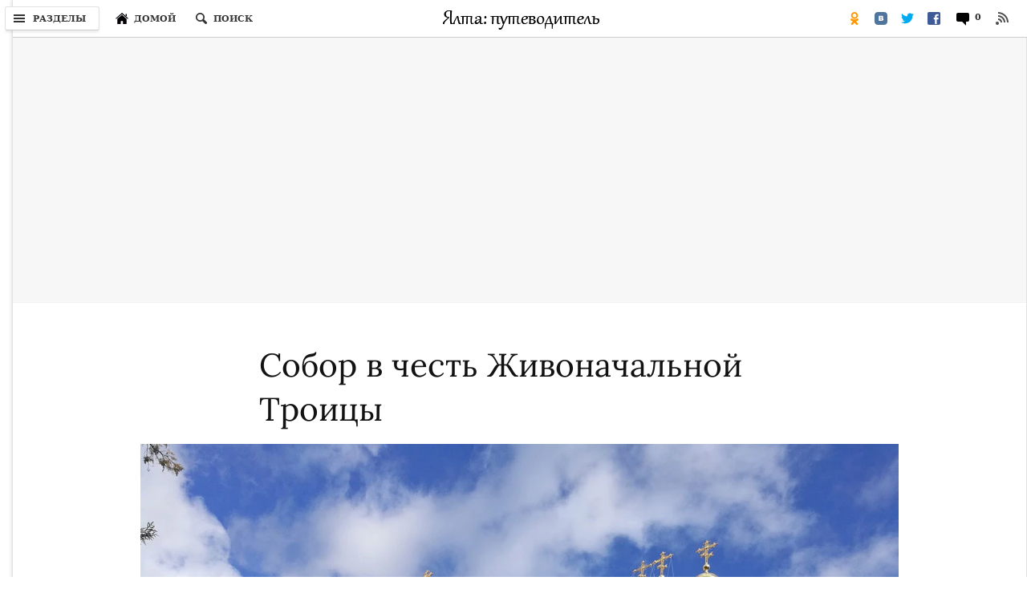

--- FILE ---
content_type: text/html; charset=UTF-8
request_url: https://jalita.com/guidebook/belogorsk/toplovskiy_sobor.shtml
body_size: 10793
content:
<!doctype html>
<html lang="ru">
<head>
<meta charset="utf-8">
<meta name="keywords" content="Свято-Троицкий собор, Топловский монастырь, обитель, Белогорский район, Крым">
<meta name="description" content="Главный собор Топловского монастыря с двумя храмами в чисто русском стиле, взорванный в 1928 году. Сейчас восстановлен.">
<meta name="viewport" content="width=device-width, initial-scale=1.0">
<meta property="og:image" content="/guidebook/belogorsk/images/toplovskiy_sobor_1280.jpg" />
<title>Собор в честь Живоначальной Троицы (Топловский монастырь) — путеводитель по отдыху в Крыму</title>
<link rel="preload" href="https://cdn.jsdelivr.net/npm/@fancyapps/ui/dist/fancybox.css" as="style" onload="this.rel='stylesheet'">	
<link rel="stylesheet" href="/jscss/styles_s.css" type="text/css" media="screen and (max-width: 600px)">
<link rel="stylesheet" href="/jscss/styles.css" type="text/css" media="screen and (min-width: 601px)">
<link href="/jscss/css.css" rel="stylesheet">
<!-- <link1 href="https://fonts.googleapis.com/css?family=Lora&display=swap&subset=cyrillic&display=swap" rel="stylesheet">-->

<script defer src="https://cdn.jsdelivr.net/npm/@fancyapps/ui@4.0/dist/fancybox.umd.js"></script>
<script defer src="/jscss/jquery-init.js"></script>
<script>var p1 = "mesmit";var p2 = "mail.ru";</script>
<!-- Yandex.RTB -->
<script>window.yaContextCb=window.yaContextCb||[]</script>
<script src="https://yandex.ru/ads/system/context.js" async></script>
</head><body>
<div class="shell">
<header class="masthead">
	<div class="logo"><a href="/"><img src="/images/logo_header.gif" width="197" height="26" border="0" alt="Логотип «Ялта: путеводитель»"></a></div>
	<button class="button sections-button"><i class="icon"></i><span class="button-text hbt">Разделы</span></button>
	<button class="button home-button" title="Переход на главную страницу сайта" onClick="window.location.href = '/'"><i class="icon"></i><span class="button-text hbt">Домой</span></button>
	<button class="button search-button" aria-label="Поиск по сайту"><em class="icon"></em><span class="button-text hbt">Поиск</span></button>
	<div class="right-flyout-panel">
		<button class="button rss-button" title="RSS лента обновлений" onClick="window.location.href = '/rss.xml'"><i class="icon"></i></button>
				<button class="button comments-button"><i class="icon"></i>
		<span class="button-text">
		<span class="count">0</span>
		</span></button>
		<ul class="sharetools-menu">
			<li class="sharetool facebook-sharetool"><a href="https://www.facebook.com/sharer.php?u=https://jalita.com/guidebook/belogorsk/toplovskiy_sobor.shtml" title="Поделиться в Facebook"><i class="icon"></i></a></li>
			<li class="sharetool twitter-sharetool"><a href="https://twitter.com/intent/tweet?text=https://jalita.com/guidebook/belogorsk/toplovskiy_sobor.shtml" title="Поделиться в Twitter"><i class="icon"></i></a></li>
			<li class="sharetool vk-sharetool"><a href="https://vkontakte.ru/share.php?url=https://jalita.com/guidebook/belogorsk/toplovskiy_sobor.shtml" title="Поделиться в ВКонтакте"><i class="icon"></i></a></li>
			<li class="sharetool od-sharetool"><a href="https://connect.ok.ru/offer?url=https://jalita.com/guidebook/belogorsk/toplovskiy_sobor.shtml" title="Поделиться в Одноклассниках"><i class="icon"></i></a></li>
			<li class="sharetool show-all-sharetool"><a href="javascript:;" title="Поделиться…" id="open-modal-lnk"><i class="icon"></i><span class="sharetool-text">Поделиться</span></a></li>
		</ul>
	</div>
	<div class="story-meta"><h6 class="kicker" style="margin-left: 6px;">
        <span class="kicker-label">
          <a href="/guidebook/belogorsk/church_index.shtml">Храмы Белогорска</a>
        </span>
        <span class="pipe">|</span>Собор в честь Живоначальной Троицы (Топловский монастырь)</h6></div>
	<div class="masthead_div_border"></div>
	<div class="search-flyout-panel flyout-panel">
	  <button class="button close-button" type="button" aria-label="Закрыть окно поиска"><em class="icon"></em></button>
	  <nav class="search-form-control">
		<form action="https://encrypted.google.com/search" class="search-form" role="search" onReset="scb.style.display='none';scb.style.opacity=0"><input type="hidden" name="q" value="site:jalita.com">
			<div class="field-container">
			  <label><input id="search-input" name="q" type="text" class="search-input text" autocomplete="off" aria-label="Строка поиска"></label>
			  <button type="reset" class="button clear-button" tabindex="-1" id="scb"><i class="icon"></i></button>
			  <button class="button submit-button" type="submit" disabled="">Искать</button>
			</div>
		</form>
	  </nav>
	</div>
<div class="modal show-all-sharetool-modal">
  <div class="modal-header"><div class="logo"><a href="/"><img src="/images/logo_header.gif" width="197" height="26" border="0" alt="Логотип «Ялта: путеводитель»"></a></div>
  <h3 class="modal-heading">Поделиться в</h3>
  </div>
  <div class="modal-content">
    <ul class="sharetools-modal">
      <li class="sharetool facebook-sharetool"><a href="https://www.facebook.com/sharer.php?u=https://jalita.com/guidebook/belogorsk/toplovskiy_sobor.shtml" title="Поделиться в Facebook"><i class="icon"></i>FaceBook</a></li>
      <li class="sharetool twitter-sharetool"><a href="https://twitter.com/intent/tweet?text=https://jalita.com/guidebook/belogorsk/toplovskiy_sobor.shtml" title="Поделиться в Twitter"><i class="icon"></i>Twitter</a></li>
      <li class="sharetool vk-sharetool"><a href="https://vkontakte.ru/share.php?url=https://jalita.com/guidebook/belogorsk/toplovskiy_sobor.shtml" title="Поделиться в ВКонтакте"><i class="icon"></i>ВКонтакте</a></li>
      <li class="sharetool od-sharetool"><a href="https://connect.ok.ru/offer?url=https://jalita.com/guidebook/belogorsk/toplovskiy_sobor.shtml" title="Поделиться в Одноклассниках"><i class="icon"></i>Одноклассниках</a></li>
      </ul>		
  </div>
  <button type="button" class="modal-close"><svg class="icon-close" viewBox="0 0 12 12" stroke="#000" stroke-width="1" stroke-linecap="round" style="opacity: 0.95;"><line x1="11" y1="1" x2="1" y2="11"/><line x1="1" y1="1" x2="11" y2="11"/></svg></button>
  <div class="modal-pointer modal-pointer-up-right"><div class="modal-pointer-conceal"></div></div>
</div>
</header><nav class="navigation" id="navigation">
<div class="menu-header"><button class="modal-close"><svg class="icon-close" viewBox="0 0 12 12" stroke="#000" stroke-width="1" stroke-linecap="round" style="opacity: 0.95;"><line x1="11" y1="1" x2="1" y2="11"></line><line x1="1" y1="1" x2="11" y2="11"></line></svg></button>
<div class="logo"><a href="/"><img src="/images/logo_header.gif" width="197" height="26" border="0" alt="Логотип «Ялта: путеводитель»"></a></div></div><div class="header-line"></div>
<form method="get" action="https://encrypted.google.com/search" class="mob-search-form"><input type="hidden" name="q" value="site:jalita.com"><div class="mob-search-area"><input class="mob-search-input" type="text" name="q" placeholder="ПОИСК ПО САЙТУ" value=""></div><button type="submit" disabled="" class="mob-search-btn">OK</button></form>
<ul class="menu">
<li><a href="/index.shtml">Начальная страница</a></li>	
<li class="fmen"><a href="/guidebook/index.shtml" class="en-mob">Путеводитель</a><svg class="menu-arr" viewBox="0 0 13 8"><polygon fill="#b3b3b3" points="6.5,8 0,1.4 1.4,0 6.5,5.2 11.6,0 13,1.4"></polygon></svg>
<section class="secondary-nav" style="top: 12px; left: 197px;">
  <div class="menu-pointer" style="top: 44px;"></div>
  <div class="sub-menu-panel">
	<h3><a class="menu-header" href="/guidebook/index.shtml">Путеводитель</a></h3>
	<ul class="sub-menu-list menu">
	<li class="sub-menu-list-item"><a href="/guidebook/street/index.shtml">По улицам Ялты</a></li>
 	<li class="sub-menu-list-item"><a href="/guidebook/palace.shtml">Дворцы ЮБК</a></li>
	<li class="sub-menu-list-item"><a href="/big_yalta/parki.shtml">Парки ЮБК</a></li>
	<li class="sub-menu-list-item"><a href="/big_yalta/simeiz/villa.shtml">Дачи Симеиза</a></li>
	<li class="sub-menu-list-item"><a href="/guidebook/vip_cottage.shtml">Госдачи</a></li>
	<li class="sub-menu-list-item"><a href="/guidebook/foto_gallery/old.shtml" style="margin-bottom: 10px;">Старые фотографии Ялты</a></li>
<div style="padding-top: 10px;border-top: 1px solid rgb(226, 226, 226)" class="adv_dsk"></div>
    <li class="sub-menu-list-item" id="temples"><a href="/guidebook/temple_of_yalta/index1.shtml" class="en-mob">Храмы Крыма</a><svg class="menu-arr" viewBox="0 0 13 8"><polygon fill="#b3b3b3" points="6.5,8 0,1.4 1.4,0 6.5,5.2 11.6,0 13,1.4"></polygon></svg></li>
	<li class="sub-menu-list-item"><a href="/guidebook/landscape/index.shtml">Ландшафтные памятники Крыма</a></li>
	<li class="sub-menu-list-item"><a href="/guidebook/films/index.shtml">Крым в кино</a></li>
	<li class="sub-menu-list-item"><a href="/guidebook/facts/index.shtml">Книга рекордов Крыма</a></li>
	<li class="sub-menu-list-item"><a href="/guidebook/legends/index.shtml">Легенды Крыма</a></li>
	<li class="sub-menu-list-item"><a href="/guidebook/cave/index.shtml">Пещерные города Крыма</a></li>
 	<li class="sub-menu-list-item" id="caves"><a href="/guidebook/cave_crimea/index.shtml" class="en-mob">Пещеры Крыма</a><svg class="menu-arr" viewBox="0 0 13 8"><polygon fill="#b3b3b3" points="6.5,8 0,1.4 1.4,0 6.5,5.2 11.6,0 13,1.4"></polygon></svg></li>
	<li class="sub-menu-list-item"><a href="/guidebook/crimea/canyons.shtml">Каньоны Крыма</a></li>
 	<li class="sub-menu-list-item"><a href="/guidebook/waterfall.shtml">Водопады Крыма</a></li>
	<li class="sub-menu-list-item"><a href="/guidebook/fortness/index.shtml">Крепости и замки Крыма</a></li>
	<li class="sub-menu-list-item"><a href="/restandcure/springs_sv.shtml">Святые источники Крыма</a></li>
	<li class="sub-menu-list-item"><a href="http://jalita.com/guidebook/footpath.shtml">Пешеходные тропы Крыма</a></li>
	<li class="sub-menu-list-item" id="musems"><a href="/guidebook/crimea/musems.shtml" class="en-mob">Музеи Крыма</a><svg class="menu-arr" viewBox="0 0 13 8"><polygon fill="#b3b3b3" points="6.5,8 0,1.4 1.4,0 6.5,5.2 11.6,0 13,1.4"></polygon></svg></li>
	<li class="sub-menu-list-item"><a href="/guidebook/kerch/stone_quarry.shtml">Каменоломни Керчи</a></li>
	<li class="sub-menu-list-item"><a href="/guidebook/feodosia/villa.shtml">Дачи Феодосии</a></li>
	<li class="sub-menu-list-item" id="sevas"><a>Севастополь</a><svg class="menu-arr" viewBox="0 0 13 8"><polygon fill="#b3b3b3" points="6.5,8 0,1.4 1.4,0 6.5,5.2 11.6,0 13,1.4"></polygon></svg></li>
	</ul>
  </div>
  <div class="third-nav menu temples">
    <h3><a class="menu-header" href="/guidebook/temple_of_yalta/index1.shtml">Храмы Крыма</a></h3>
    <ul class="sub-menu-list last">
	  <li class="sub-menu-list-item"><a class="sub-menu-link" href="/guidebook/temple_of_yalta/index_alushta.shtml">Храмы Алушты</a></li>
	  <li class="sub-menu-list-item"><a class="sub-menu-link" href="/guidebook/belogorsk/church_index.shtml">Храмы Белогорска</a></li>
	  <li class="sub-menu-list-item"><a class="sub-menu-link" href="/guidebook/temple_of_yalta/index_evpatoria.shtml">Храмы Евпатории</a></li>
	  <li class="sub-menu-list-item"><a class="sub-menu-link" href="/guidebook/temple_of_yalta/index_kerch.shtml">Храмы Керчи</a></li>
	  <li class="sub-menu-list-item"><a class="sub-menu-link" href="/guidebook/temple_of_yalta/index_sevastopol.shtml">Храмы Севастополя</a></li>
	  <li class="sub-menu-list-item"><a class="sub-menu-link" href="/guidebook/temple_of_yalta/index_simferopol.shtml">Храмы Симферополя</a></li>
	  <li class="sub-menu-list-item"><a class="sub-menu-link" href="/guidebook/temple_of_yalta/index_sudak.shtml">Храмы Судака</a></li>
	  <li class="sub-menu-list-item"><a class="sub-menu-link" href="/guidebook/temple_of_yalta/index_feodosiya.shtml">Храмы Феодосии</a></li>
      <li class="sub-menu-list-item"><a class="sub-menu-link" href="/guidebook/temple_of_yalta/index.shtml">Храмы Ялты</a></li>
    </ul>
  </div>
  <div class="third-nav menu sevas">
    <h3><a class="menu-header" style="pointer-events: none;">Севастополь</a></h3>
    <ul class="sub-menu-list last">
	<li class="sub-menu-list-item"><a class="sub-menu-link" href="/guidebook/sevastopol/bay/index.shtml">Бухты Севастополя</a></li>
 	<li class="sub-menu-list-item"><a class="sub-menu-link" href="/guidebook/sevastopol/dot.shtml">ДОТы Севастополя</a></li>
	<li class="sub-menu-list-item"><a class="sub-menu-link" href="/guidebook/sevastopol/chersonesos/index.shtml">Херсонес Таврический</a></li>
	<li class="sub-menu-list-item"><a class="sub-menu-link" href="/guidebook/sevastopol/street/pamyatniki_bastionam.shtml">Памятники бастионам</a></li>
 	<li class="sub-menu-list-item"><a class="sub-menu-link" href="/guidebook/balaklava/balaklava.shtml">Балаклава</a></li>
   </ul>
  </div>
  <div class="third-nav menu musems">
    <h3><a href="/guidebook/crimea/musems.shtml" class="menu-header">Музеи Крыма</a></h3>
    <ul class="sub-menu-list last">
	<li class="sub-menu-list-item"><a class="sub-menu-link" href="/guidebook/alushta/musems.shtml">Музеи Алушты</a></li>
	<li class="sub-menu-list-item"><a class="sub-menu-link" href="/guidebook/armyansk/musems.shtml">Музеи Армянска</a></li>
	<li class="sub-menu-list-item"><a class="sub-menu-link" href="/guidebook/bakhchisaray/musems.shtml">Музеи Бахчисарая</a></li>
	<li class="sub-menu-list-item"><a class="sub-menu-link" href="/guidebook/belogorsk/musems.shtml">Музеи Белогорска</a></li>
	<li class="sub-menu-list-item"><a class="sub-menu-link" href="/guidebook/evpatoria/museums.shtml">Музеи Евпатории</a></li>
	<li class="sub-menu-list-item"><a class="sub-menu-link" href="/guidebook/kerch/musems.shtml">Музеи Керчи</a></li>
	<li class="sub-menu-list-item"><a class="sub-menu-link" href="/guidebook/krasnogvardeyskoye/index_muzey.shtml">Музеи Красногвардейска</a></li>
	<li class="sub-menu-list-item"><a class="sub-menu-link" href="/guidebook/kerch/musems_lenino.shtml">Музеи Ленино</a></li>
	<li class="sub-menu-list-item"><a class="sub-menu-link" href="/guidebook/simferopol/musems.shtml">Музеи Симферополя</a></li>
	<li class="sub-menu-list-item"><a class="sub-menu-link" href="/guidebook/sevastopol/musems.shtml">Музеи Севастополя</a></li>
	<li class="sub-menu-list-item"><a class="sub-menu-link" href="/guidebook/kirovskoe/muzey_index.shtml">Музеи Старого Крыма</a></li>
	<li class="sub-menu-list-item"><a class="sub-menu-link" href="/guidebook/sudak/muzey_index.shtml">Музеи Судака</a></li>
	<li class="sub-menu-list-item"><a class="sub-menu-link" href="/guidebook/feodosia/musems.shtml">Музеи Феодосии</a></li>
	<li class="sub-menu-list-item"><a class="sub-menu-link" href="/guidebook/chernomorskoe/musems_index.shtml">Музеи Черноморского</a></li>
	<li class="sub-menu-list-item"><a class="sub-menu-link" href="/big_yalta/yalta/museums.shtml">Музеи Ялты</a></li>
    </ul>
  </div>
  <div class="third-nav menu caves">
    <h3><a href="/guidebook/cave_crimea/index.shtml" class="menu-header">Пещеры Крыма</a></h3>
    <ul class="sub-menu-list last">
	<li class="sub-menu-list-item"><a class="sub-menu-link" href="/big_yalta/alupka/ai-petry_cave.shtml">Пещеры Ай-Петринской яйлы</a></li>
	<li class="sub-menu-list-item"><a class="sub-menu-link" href="/guidebook/alushta/demerdji_cave.shtml">Пещеры Демерджи</a></li>
	<li class="sub-menu-list-item"><a class="sub-menu-link" href="/guidebook/crimea/dolgoruk-yayla_cave.shtml">Пещеры Долгоруковской яйлы</a></li>
	<li class="sub-menu-list-item"><a class="sub-menu-link" href="/guidebook/crimea/karabi-yayla_cave.shtml">Пещеры Караби-яйла</a></li>
	<li class="sub-menu-list-item"><a class="sub-menu-link" href="/big_yalta/forest/chatyr-dag_cave.shtml">Пещеры Чатыр-Дага</a></li>
	<li class="sub-menu-list-item"><a class="sub-menu-link" href="/guidebook/crimea/yalta_yayla_cave.shtml">Пещеры Ялтинской яйлы</a></li>
    </ul>
  </div>
</section>
</li>
<li class="fmen"><a href="/entertainments/index.shtml" class="en-mob">Развлечения</a><svg class="menu-arr" viewBox="0 0 13 8"><polygon fill="#b3b3b3" points="6.5,8 0,1.4 1.4,0 6.5,5.2 11.6,0 13,1.4"></polygon></svg>
<section class="secondary-nav" style="top: 39px; left: 197px;">
  <div class="menu-pointer" style="top: 44px;"></div>
  <div class="sub-menu-panel">
    <h3><a class="menu-header" href="/entertainments/index.shtml">Развлечения</a></h3>
    <ul class="sub-menu-list menu">
      <li class="sub-menu-list-item"><a href="/entertainments/restourans.shtml">Рестораны</a></li>
	  <li class="sub-menu-list-item"><a href="/entertainments/bars.shtml">Кафе, бары</a></li>
	  <li class="sub-menu-list-item"><a href="/entertainments/dance.shtml">Дискотеки</a></li>
	  <li class="sub-menu-list-item"><a href="/entertainments/verevochniy_park.shtml">Верёвочные парки</a></li>
    </ul>
  </div>
</section>
</li>
<li class="fmen"><a href="/dwelling/index.shtml" class="en-mob">Отдых в Ялте</a><svg class="menu-arr" viewBox="0 0 13 8"><polygon fill="#b3b3b3" points="6.5,8 0,1.4 1.4,0 6.5,5.2 11.6,0 13,1.4"></polygon></svg>
<section class="secondary-nav" style="top: 39px; left: 197px;">
  <div class="menu-pointer" style="top: 71px;"></div>
  <div class="sub-menu-panel">
    <h3><a class="menu-header" href="/dwelling/index.shtml">Отдых в Ялте</a></h3>
    <ul class="sub-menu-list menu">
      <li class="sub-menu-list-item"><a href="/dwelling/hotels/index.shtml">Гостиницы</a></li>
	  <li class="sub-menu-list-item"><a href="/dwelling/sanators/index.shtml">Санатории</a></li>
	  <li class="sub-menu-list-item"><a href="/dwelling/pension/index.shtml">Пансионаты</a></li>
	  <li class="sub-menu-list-item"><a href="/dwelling/campsite/index.shtml">Турбазы, кемпенги</a></li>
	  <li class="sub-menu-list-item"><a href="/dwelling/children/index.shtml">Детский отдых</a></li>
	  <li class="sub-menu-list-item"><a href="/dwelling/house.shtml">Как снять квартиру</a></li>
    </ul>
  </div>
</section>
</li>
<li class="fmen"><a href="/post/index.shtml" class="en-mob">Транспорт, связь</a><svg class="menu-arr" viewBox="0 0 13 8"><polygon fill="#b3b3b3" points="6.5,8 0,1.4 1.4,0 6.5,5.2 11.6,0 13,1.4"></polygon></svg>
<section class="secondary-nav" style="top: 39px; left: 197px;">
  <div class="menu-pointer" style="top: 98px;"></div>
  <div class="sub-menu-panel">
    <h3><a class="menu-header" href="/post/index.shtml">Транспорт и связь</a></h3>
    <ul class="sub-menu-list menu">
      <li class="sub-menu-list-item"><a href="/post/indexes_yalta.shtml">Почта и индексы</a></li>
      <li class="sub-menu-list-item"><a href="/post/taxi.shtml">Такси в Ялте</a></li>
      <li class="sub-menu-list-item"><a href="/post/time_table_ship.shtml">Расписание катеров</a></li>
	  <li class="sub-menu-list-item"><a href="/post/transport.shtml" style="margin-bottom: 10px;">Транспорт Ялты</a></li>
<div style="padding-top: 10px;border-top: 1px solid rgb(226, 226, 226)" class="adv_dsk"></div>
	  <li class="sub-menu-list-item"><a href="/post/alushta/index.shtml">Транспорт Алушты</a></li>
	  <li class="sub-menu-list-item"><a href="/post/bakhchisarai/index.shtml">Транспорт Бахчисарая</a></li>
	  <li class="sub-menu-list-item"><a href="/post/belogorsk/index.shtml">Транспорт Белогорска</a></li>
	  <li class="sub-menu-list-item"><a href="/post/kerch/index.shtml">Транспорт Керчи</a></li>
	  <li class="sub-menu-list-item"><a href="/post/simferopol/index.shtml">Транспорт Симферополя</a></li>
	  <li class="sub-menu-list-item"><a href="/post/sudak/index.shtml">Транспорт Судака</a></li>
	  <li class="sub-menu-list-item"><a href="/post/feodosia/index.shtml">Транспорт Феодосии</a></li>
    </ul>
  </div>
</section>
</li>
<li class="fmen" style="margin-bottom: 10px;"><a href="/restandcure/index.shtml" class="en-mob">Лечение</a><svg class="menu-arr" viewBox="0 0 13 8"><polygon fill="#b3b3b3" points="6.5,8 0,1.4 1.4,0 6.5,5.2 11.6,0 13,1.4"></polygon></svg>
<section class="secondary-nav" style="top: 120px; left: 197px;">
  <div class="menu-pointer" style="top: 44px;"></div>
  <div class="sub-menu-panel">
    <h3><a class="menu-header" href="/restandcure/index.shtml">Лечение</a></h3>
    <ul class="sub-menu-list menu">
      <li class="sub-menu-list-item" id="beachs"><a href="/restandcure/beachs/index.shtml" class="en-mob">Пляжи</a><svg class="menu-arr" viewBox="0 0 13 8"><polygon fill="#b3b3b3" points="6.5,8 0,1.4 1.4,0 6.5,5.2 11.6,0 13,1.4"></polygon></svg></li>
	  <li class="sub-menu-list-item"><a href="/restandcure/springs.shtml">Бюветы</a></li>
	  <li class="sub-menu-list-item"><a href="/restandcure/sunburn/index.shtml">Как загорать?</a></li>
	  <li class="sub-menu-list-item"><a href="/restandcure/cure/index.shtml">Климатолечение</a></li>
    </ul>
  </div>
  <div class="third-nav menu beachs">
    <h3><a class="menu-header" href="/restandcure/beachs/index.shtml">Пляжи</a></h3>
    <ul class="sub-menu-list last">
	<li class="sub-menu-list-item"><a class="sub-menu-link" href="/restandcure/beachs/index.shtml">Ялты</a></li>
	<li class="sub-menu-list-item"><a class="sub-menu-link" href="/restandcure/beachs/index.shtml">Дикие Аю-Дага</a></li>
	<li class="sub-menu-list-item"><a class="sub-menu-link" href="/restandcure/beachs/index.shtml">Нудисткие</a></li>
	<li class="sub-menu-list-item"><a class="sub-menu-link" href="/guidebook/balaklava/beach.shtml">Балаклавы</a></li>
    </ul>
  </div>
</section>
</li>
<div style="padding-top: 10px;border-top: 1px solid rgb(226, 226, 226)"></div>
<li class="fmen"><a>Архив</a><svg class="menu-arr" viewBox="0 0 13 8"><polygon fill="#b3b3b3" points="6.5,8 0,1.4 1.4,0 6.5,5.2 11.6,0 13,1.4"></polygon></svg>
<section class="secondary-nav" style="top: 167px; left: 197px;">
  <div class="menu-pointer" style="top: 44px;"></div>
  <div class="sub-menu-panel">
    <h3><a class="menu-header" style="pointer-events: none;">Архив</a></h3>
    <ul class="sub-menu-list menu">
      <li class="sub-menu-list-item"><a href="/delivery/index.shtml">Рассылок</a></li>
	  <li class="sub-menu-list-item"><a href="/news/news-1.shtml">Новостей</a></li>
	  <div style="padding-top: 10px;border-top: 1px solid rgb(226, 226, 226)" class="adv_dsk"></div>
	  <li class="sub-menu-list-item"><a href="/arch.shtml">Страниц</a></li>
    </ul>
  </div>
</section>
</li>
</ul>
</nav>
<div id="yandex_rtb_R-A-1" class="adv  adv_bt_none"></div>
<script>window.yaContextCb.push(()=>{
  Ya.Context.AdvManager.render({
	renderTo: "yandex_rtb_R-A-1",
	blockId: 'R-A-507387-1',
	pageNumber: 1
  })
})</script>
<div class="main">
	<article class="story"><header>
	<h1>Собор в честь Живоначальной Троицы</h1>
<figure class="w1200"><div style="position: relative"><a href="/guidebook/belogorsk/images/Топловский_монастырь_храм_Троицы_l.jpg" data-fancybox="images-preview" 
	data-width="1920" data-height="1440" data-thumbs='{"autoStart":true}'
	data-caption="Собор в честь Живоначальной Троицы. Топловский монастырь. <span class='credit'>Фото: Анна Дударь</span>">
	<img src="/guidebook/belogorsk/images/Топловский_монастырь_храм_Троицы.jpg" width="1200" height="800" alt="Собор Троицы (Топловский монастырь)"/>
	<div class="photo-more"><i class="icon"></i>
	<span class="num-photo">3 фотографии</span><span class="view">Посмотреть</span>
	<span class="pointer">›</span></div></a></div>
	<figcaption>Собор в честь Живоначальной Троицы. Топловский монастырь. <span class='credit'>Фото: Анна Дударь</span></figcaption>
</figure>
<div style="display:none">
<a href="/guidebook/belogorsk/images/Топловский_монастырь_собор_l.jpg" data-fancybox="images-preview" data-width="1024" data-height="768" data-thumb="/guidebook/belogorsk/images/Топловский_монастырь_собор_th.jpg" data-caption="Руины собора в честь Живоначальной Троицы. Топловский монастырь"><img src="/guidebook/belogorsk/images/Топловский_монастырь_собор_th.jpg" width="79" height="60" border="0" alt="Руины собора в честь Живоначальной Троицы. Топловский монастырь"></a>
<a href="/guidebook/belogorsk/images/Топловский_монастырь_собор_богослужения_l.jpg" data-fancybox="images-preview" data-width="1024" data-height="768" data-thumb="/guidebook/belogorsk/images/Топловский_монастырь_собор_богослужения_th.jpg" data-caption="На оставшемся после взрыва фундаменте собора в Топловском монастыре идут Богослужения"><img src="/guidebook/belogorsk/images/Топловский_монастырь_собор_богослужения_th.jpg" width="79" height="60" border="0" alt="На оставшемся после взрыва фундаменте собора в Топловском монастыре идут Богослужения"></a>
</div>
</header>
<aside class="comments-sharetools" id="main-header">
  <div class="comments">
  </div>
  <div class="sharetools" style="margin-bottom: 0;padding-bottom: 0">
    <ul>
      <li class="fb-share-item"><a href="https://www.facebook.com/sharer.php?u=https://jalita.com/guidebook/belogorsk/toplovskiy_sobor.shtml" target="_blank" rel="noopener noreferrer" title="Поделиться в Facebook"><i class="icon"></i></a></li>
	  <li class="tw-share-item"><a href="https://twitter.com/intent/tweet?text=https://jalita.com/guidebook/belogorsk/toplovskiy_sobor.shtml" target="_blank" rel="noopener noreferrer" title="Поделиться в Twitter"><i class="icon"></i></a></li>
	  <li class="vk-share-item"><a href="https://vkontakte.ru/share.php?url=https://jalita.com/guidebook/belogorsk/toplovskiy_sobor.shtml" target="_blank" rel="noopener noreferrer" title="Поделиться в ВКонтакте"><i class="icon"></i></a></li>
	  <li class="od-share-item"><a href="https://connect.ok.ru/offer?url=https://jalita.com/guidebook/belogorsk/toplovskiy_sobor.shtml" target="_blank" rel="noopener noreferrer" title="Поделиться в Одноклассниках"><i class="icon"></i></a></li>
	  <li class="comments-item"><button type="button" class="comments-bubble"><i class="icon-c"><span class="count">0</span></i></button></li>
	</ul>
  </div>
</aside>
						<p id="pgh-header">Для растущей <a href="/guidebook/belogorsk/toplovskiy.shtml" title="Топловский монастырь">Топловской обители</a> прежняя Свято-Параскевская церковь была уже недостаточно вместительной, паломников с каждым годом прибывало в монастырь все больше, увеличивалось и количество сестер. Всем насельницам хотелось, чтобы был воздвигнут большой величественный храм, который своим великолепием превзошел бы все прочие монастырские строения. </p>			<p>24 июля 1894 года владыка с сонмом духовенства в присутствии высокопоставленных особ совершил торжественное освящение места строительства будущего храма. По ходатайству епископа Мартиниана обер-прокурор Св. Синода К. П. Победоносцев выделил три тысячи рублей. Значительную помощь оказывали благочестивые крымчане.</p>								<div id="yandex_rtb_R-A-3" class="adv  adv_mob"></div>
<script>window.yaContextCb.push(()=>{
  Ya.Context.AdvManager.render({
	renderTo: "yandex_rtb_R-A-3",
	blockId: 'R-A-507387-1',
	pageNumber: 3
  })
})</script>			<p>Проектировал <strong>Свято-Троицкий собор</strong> архитектор В. А. Фельдман. Собор планировалось построить в чисто русском стиле XVII в., двухэтажным. В нижнем этаже должна была располагаться церковь во имя св. преподобномученицы Параскевы, усыпальницы и отопительные паровики; верхний этаж — трехпрестольный: главный престол — во имя Святой Троицы, северный — Архистратига Михаила и южный — Успения Божией Матери. Верхний храм рассчитывался на 700, а нижний — на 200 человек. Для большего удобства в ведении строительства был построен небольшой монастырский кирпичный завод.</p>			<p>В 1928 году уже почти достроенный (оставались только купола) собор был взорван. Было три больших взрыва, не считая малых. Взрывы гремели вплоть до 70-х годов. Окончательно взорвать храм так и не смогли: в раствор для крепости добавлялся яичный белок. Тогда храм решили засыпать, и на его месте было построено несколько жилых домов. Сейчас на оставшемся после взрыва фундаменте идут Богослужения.</p>			<p>Восстановление собора — заветная мечта игумении и всех нынешних насельниц монастыря. В этом благороднейшем деле может принять участие каждый из нас. Ваша милостыня — это символический кирпичик в здании будущего собора. Молитва о принявших участие в строительстве Свято-Троицкого Собора будет возноситься в Обители до скончания века.</p>		
	</article>
<aside class="comments-sharetools">
  <div class="comments">
    <button type="button" class="button-comments">0 Комментариев</button>
  </div>

<div class="comments-panel" id="comments"> <a class="b-popup-closer" href="#x"></a><button type="button" class="close-comments" tabindex="50"><svg class="icon-close" viewBox="0 0 12 12" stroke="#666" stroke-width="1" stroke-linecap="round" style="opacity: 0.95;"><line x1="11" y1="1" x2="1" y2="11"/><line x1="1" y1="1" x2="11" y2="11"/></svg></button>

<section class="panel-content">
	<h2 class="section-heading"><i class="comments-icon"></i>0 Комментариев</h2>
	<input type="text" name="commenter-gateway-input" class="comment-primary" placeholder="Поделитесь своим мнением">
	<form class="comment-reply-form" onSubmit="return ajx(this)">
		<input type="hidden" name="page_id" value="376">
		<input type="hidden" name="act" value="add">
		<input type="text" name="commenter-name" placeholder="Ваше имя" value="" required>
		<input type="text" name="commenter-location" placeholder="Ваш город" value="" required>
        <br><br>
		<textarea class="comment-textarea" name="commenter-comment" required></textarea><div class="err-res"></div>
		<img src="/_capcha.php?1" style="float:left" alt="Capcha">
		<div style="text-align:right">
			<input type="text" name="commenter-code_1" placeholder="Цифры с картинки" size="15" required>
			<button type="submit" class="button" id="sb">Отправить</button>
			<button type="button" class="button" onClick="HideForm()">Отмена</button>
		</div>
	</form>
	

</section>
</div>

<div class="sharetools">
  <ul>
	<li class="fb-share-item"><a href="https://www.facebook.com/sharer.php?u=https://jalita.com/guidebook/belogorsk/toplovskiy_sobor.shtml" target="_blank" rel="noopener noreferrer" title="Поделиться в Facebook"><i class="icon"></i></a></li>
	<li class="tw-share-item"><a href="https://twitter.com/intent/tweet?text=https://jalita.com/guidebook/belogorsk/toplovskiy_sobor.shtml" target="_blank" rel="noopener noreferrer" title="Поделиться в Twitter"><i class="icon"></i></a></li>
	<li class="vk-share-item"><a href="https://vkontakte.ru/share.php?url=https://jalita.com/guidebook/belogorsk/toplovskiy_sobor.shtml" target="_blank" rel="noopener noreferrer" title="Поделиться в ВКонтакте"><i class="icon"></i></a></li>
	<li class="od-share-item"><a href="https://connect.ok.ru/offer?url=https://jalita.com/guidebook/belogorsk/toplovskiy_sobor.shtml" target="_blank" rel="noopener noreferrer" title="Поделиться в Одноклассниках"><i class="icon"></i></a></li>
  </ul>
</div>

</aside>


<div id="yandex_rtb_R-A-49999" class="adv "></div>
<script>window.yaContextCb.push(()=>{
  Ya.Context.AdvManager.render({
	renderTo: "yandex_rtb_R-A-49999",
	blockId: 'R-A-507387-1',
	pageNumber: 49999
  })
})</script>

<aside class="recirculation"><div class="recirc-more-cover">


  <section class="recirc-tagged">
	 <div class="recirc-header">
	    <h2><a href="/guidebook/belogorsk/church_index.shtml">Ещё из раздела «Храмы Белогорска»</a></h2>
	 </div>
	  <div class="recirc-tagged-elems">
		  <div class="item">
			<a href="/guidebook/belogorsk/toplovskiy_igumeniya.shtml"><figure>
				<picture>
				  <source media="(max-width: 600px)" srcset="/guidebook/belogorsk/images/toplovskiy_igumeniya_75.jpg" width="75" height="75">
				  <img src="/guidebook/belogorsk/images/toplovskiy_igumeniya_320.jpg" alt="Игумения Параскева (Топловская)" width="320" height="212">
				</picture>
				<figcaption></figcaption>
			</figure></a>
			<h2><a href="/guidebook/belogorsk/toplovskiy_igumeniya.shtml">Игумения Параскева (Топловская)</a></h2>			  
		  </div>
		  <div class="item">
			<a href="/guidebook/belogorsk/toplovskiy.shtml"><figure>
				<picture>
				  <source media="(max-width: 600px)" srcset="/guidebook/belogorsk/images/toplovskiy_75.jpg" width="75" height="75">
				  <img src="/guidebook/belogorsk/images/toplovskiy_320.jpg" alt="Топловский монастырь" width="320" height="212">
				</picture>
				<figcaption></figcaption>
			</figure></a>
			<h2><a href="/guidebook/belogorsk/toplovskiy.shtml">Топловский Свято-Троице монастырь</a></h2>			  
		  </div>
		  <div class="item">
			<a href="/guidebook/temple_of_yalta/belogorsk_svyato-nikolskiy.shtml"><figure>
				<picture>
				  <source media="(max-width: 600px)" srcset="/guidebook/temple_of_yalta/images/belogorsk_svyato-nikolskiy_75.jpg" width="75" height="75">
				  <img src="/guidebook/temple_of_yalta/images/belogorsk_svyato-nikolskiy_320.jpg" alt="Свято-Никольский храм (Белогорск)" width="320" height="212">
				</picture>
				<figcaption></figcaption>
			</figure></a>
			<h2><a href="/guidebook/temple_of_yalta/belogorsk_svyato-nikolskiy.shtml">Свято-Никольский храм</a></h2>			  
		  </div>
		  <div class="item">
			<a href="/guidebook/temple_of_yalta/zuya_svyato-nikolskiy.shtml"><figure>
				<picture>
				  <source media="(max-width: 600px)" srcset="/guidebook/temple_of_yalta/images/zuya_svyato-nikolskiy_75.jpg" width="75" height="75">
				  <img src="/guidebook/temple_of_yalta/images/zuya_svyato-nikolskiy_320.jpg" alt="Свято-Никольский храм (Зуя)" width="320" height="212">
				</picture>
				<figcaption></figcaption>
			</figure></a>
			<h2><a href="/guidebook/temple_of_yalta/zuya_svyato-nikolskiy.shtml">Свято-Никольский храм в Зуе</a></h2>			  
		  </div>
		  <div class="item">
			<a href="/guidebook/belogorsk/toplovskiy_artel.shtml"><figure>
				<picture>
				  <source media="(max-width: 600px)" srcset="/guidebook/belogorsk/images/toplovskiy_artel_75.jpg" width="75" height="75">
				  <img src="/guidebook/belogorsk/images/toplovskiy_artel_320.jpg" alt="Артель. Топловском монастыре" width="320" height="212">
				</picture>
				<figcaption></figcaption>
			</figure></a>
			<h2><a href="/guidebook/belogorsk/toplovskiy_artel.shtml">Артель «Женский труд» при Топловском монастыре</a></h2>			  
		  </div>
		  <div class="item">
			<a href="/guidebook/temple_of_yalta/chernopolie_konstantin-elena.shtml"><figure>
				<picture>
				  <source media="(max-width: 600px)" srcset="/guidebook/temple_of_yalta/images/chernopolie_konstantin-elena_75.jpg" width="75" height="75">
				  <img src="/guidebook/temple_of_yalta/images/chernopolie_konstantin-elena_320.jpg" alt="Церковь Константина и Елены (Чернополье)" width="320" height="212">
				</picture>
				<figcaption></figcaption>
			</figure></a>
			<h2><a href="/guidebook/temple_of_yalta/chernopolie_konstantin-elena.shtml">Церковь Константина и Елены (Чернополье)</a></h2>			  
		  </div>
</div></section>
<section class="recirc-picks">
<div class="recirc-header"><h2>Новое на сайте</h2></div>
<div class="recirc-tagged-elems">
		  <div class="item">
			<a href="/guidebook/sudak/mys_kapchik.shtml"><figure>
				<picture>
				  <source media="(max-width: 600px)" srcset="/guidebook/sudak/images/mys_kapchik_75.jpg" width="75" height="75">
				  <img src="/guidebook/sudak/images/mys_kapchik_320.jpg" alt="Мыс Капчик" width="320" height="212">
				</picture>
				<figcaption>Фото: Elena Loktionova</figcaption>
			</figure></a>
			<h2><a href="/guidebook/sudak/mys_kapchik.shtml">Мыс Капчик</a></h2>			  
		  </div>
		  <div class="item">
			<a href="/guidebook/bakhchisaray/krasnyy_mak_bratskaya_mogila.shtml"><figure>
				<picture>
				  <source media="(max-width: 600px)" srcset="/guidebook/bakhchisaray/images/krasnyy_mak_bratskaya_mogila_75.jpg" width="75" height="75">
				  <img src="/guidebook/bakhchisaray/images/krasnyy_mak_bratskaya_mogila_320.jpg" alt="Братская могила советских воинов Красный мак" width="320" height="212">
				</picture>
				<figcaption></figcaption>
			</figure></a>
			<h2><a href="/guidebook/bakhchisaray/krasnyy_mak_bratskaya_mogila.shtml">Скорбящая мать — Братская могила советских воинов (Красный мак)</a></h2>			  
		  </div>
		  <div class="item">
			<a href="/big_yalta/road/kutuzov.shtml"><figure>
				<picture>
				  <source media="(max-width: 600px)" srcset="/big_yalta/road/images/kutuzov_75.jpg" width="75" height="75">
				  <img src="/big_yalta/road/images/kutuzov_320.jpg" alt="Кутузовский фонтан" width="320" height="212">
				</picture>
				<figcaption></figcaption>
			</figure></a>
			<h2><a href="/big_yalta/road/kutuzov.shtml">Кутузовский фонтан</a></h2>			  
		  </div>
</div></section></div><section class="recirc-trending">
	 <div class="recirc-header">
		<h2>Самые читаемые</h2>
	 </div>
	  <div class="recirc-tagged-elems">
<div class="item"><a href="/guidebook/evpatoria/tarm_molochnoe.shtml"><img src="/guidebook/evpatoria/images/tarm_molochnoe_75.jpg" alt="Трамвай посёлка Молочное" width="75" height="75"></a><h2><a href="/guidebook/evpatoria/tarm_molochnoe.shtml">Трамвай посёлка Молочное</a></h2></div><div class="item"><a href="/post/feodosia/schedule_13a.shtml"><img src="/post/feodosia/images/schedule_13a_75.jpg" alt="Маршрут № 13А (Феодосия)" width="75" height="75"></a><h2><a href="/post/feodosia/schedule_13a.shtml">№ 13А Челнокова — Дружбы (Камыши) (Феодосия). Расписание, схема маршрута</a></h2></div><div class="item"><a href="/post/feodosia/schedule_13.shtml"><img src="/post/feodosia/images/schedule_13_75.jpg" alt="Маршрут № 13 (Феодосия)" width="75" height="75"></a><h2><a href="/post/feodosia/schedule_13.shtml">№ 13 Ближнее — Дружбы (Камыши) (Феодосия). Расписание, схема маршрута</a></h2></div><div class="item"><h2><a href="/guidebook/films/buratino.shtml">Приключения Буратино. Места съёмок, где снимался фильм</a></h2></div><div class="item"><h2><a href="/post/feodosia/schedule_2.shtml">№ 2 Дружбы — Тимирязева (Феодосия). Расписание, схема маршрута</a></h2></div><div class="item"><h2><a href="/news/new-327.shtml">Ялта не станет запрещать въезд иногороднего транспорта</a></h2></div><div class="item"><h2><a href="/guidebook/crimea/minerals.shtml">Полезные ископаемые Крыма</a></h2></div><div class="item"><h2><a href="/guidebook/films/films.shtml">Фильмы, которые снимались в Крыму</a></h2></div><div class="item"><h2><a href="/post/schedule115.shtml">№ 115 Ялта — Симеиз. Расписание движения</a></h2></div><div class="item"><h2><a href="/post/schedule128.shtml">№ 128 Ялта — Форос. Расписание, схема движения маршрута</a></h2></div></div></section></aside><footer class="page-footer">
<ul class="menu-footer-share">
	<li>Подписывайтесь</li>
	<li><a href="tg://resolve?domain=yal_guid" style="color:#323232">Telegram</a></li>
	<li style="color:#a0a0a0">Связь с нами</li>
	<li id="ma"></li>
</ul>
<script>ma.innerHTML += '<a href=' + 'mail' + 'to:' + p1 + '@' + p2 + ' style="color:#323232">' + p1 + '@' + p2 + '</a>'</script>
<div class="logo-copyright"><img src="/images/logo_footer.gif" width="218" height="65" alt="Logo" class="logo-title">
<p>© 2024 jalita.com</p>
</div>
</footer>
</div>	<!-- div.main -->
</div>	<!-- div.shell -->
</body>
</html>


--- FILE ---
content_type: text/css
request_url: https://jalita.com/jscss/styles_s.css
body_size: 9807
content:
body{margin:0;padding:0;font-family:Constantia,Lucida Bright,DejaVu Serif,Georgia,serif;color:#333;background-color:#fff}.main{margin-top:11px}img{height:auto;max-width:100%}.video{line-height:1rem}.video>iframe{height:100%;width:100%;aspect-ratio:1.77777778}figure{margin:0 0 20px;padding:0}figure.w480{max-width:480px;margin-left:auto;margin-right:auto}figcaption{margin:0 20px;color:#666;font-size:.75rem;line-height:1rem}figcaption .credit{color:#888;font-size:.65rem;white-space:nowrap}.caption-right{text-align:center;padding-bottom:5px}.caption-right figcaption{margin:0 10px 15px 7px}a:link{text-decoration:none;color:#326891}a:visited{color:#326891}a:hover{text-decoration:underline;outline:0}ul{list-style:none;padding-left:0}.logo{position:absolute;left:calc(50% - 98px)}.modal-header .logo{position:initial;margin:12px 0 32px 1px;display:none}.logo a{display:block;width:197px;height:26px;margin:4px auto 0}.masthead{z-index:10000;background:#FFF;padding:8px 0 0}.masthead .sharetools-menu .sharetool{margin-right:5px}.masthead .sharetools-menu .sharetool.show-all-sharetool{margin-right:0}.masthead_div_border{border-bottom:1px solid #ccc;padding-top:8px}.icon{display:inline-block;line-height:0;vertical-align:middle}.adv{background-color:#f7f7f7;padding:15px 0;min-height:90px;border-top:1px solid #f3f3f3;border-bottom:1px solid #f3f3f3;margin:39px 0 45px;height:300px}.adv_dsk{display:none}.adv_bt_none{border-top:none;margin-top:0}.button{font:500 .6875rem/.65rem Constantia,Lucida Bright,DejaVu Serif,Georgia,serif;border-radius:3px;transition:background-color .3s;display:inline-block;margin:0;padding:7px 9px;border:1px solid #e2e2e2;background-color:#fff;color:#333;cursor:pointer;text-transform:uppercase}.button:active,.button:hover{background-color:#f7f7f5}.button .button-text{display:none}.button.disabled{opacity:.5}.comments-button,.flyout-panel,.home-button,.modal,.navigation,.search-button,.sharetools-menu,.story-meta{display:none}#map{aspect-ratio:1.33333333}.btn-full-screen circle{opacity:.15;transition:opacity .5s ease 0s}.toggle-full-scr{display:none}.btn-full-screen{height:60px;width:60px;position:absolute;bottom:15px;right:15px;opacity:1;transition:opacity .3s ease 0s;background-color:transparent;cursor:pointer;padding:0;border:0;z-index:11000}.map-full-screen{position:fixed!important;width:100%;height:100%;z-index:10500;top:0;left:0}.sections-button{margin-left:10px;box-shadow:0 3px 2px 0 rgba(0,0,0,.06),inset -1px -1px 1px 0 rgba(0,0,0,.02);border-bottom-color:#cecece;font-weight:700;margin-right:6px;height:30px}.sections-button .icon{width:16px;height:16px;margin-top:-1px;background:url("data:image/svg+xml,%3Csvg xmlns='http://www.w3.org/2000/svg' x='35' y='243' width='16' height='16'%3E%3Cpath fill='%23333' d='M1 3H15V5H1z'/%3E%3Cpath fill='%23333' d='M1 7H15V9H1z'/%3E%3Cpath fill='%23333' d='M1 11H15V13H1z'/%3E%3C/svg%3E") center no-repeat}.right-flyout-panel{float:right}.right-flyout-panel .rss-button{border:none;position:relative;height:30px;margin-right:5px}.right-flyout-panel .rss-button .icon{width:16px;height:16px;margin-top:-1px;background:url("data:image/svg+xml,%3Csvg xmlns='http://www.w3.org/2000/svg' class='svgImages rss' viewBox='0 0 32 32'%3E%3Cg id='Layer_1'/%3E%3Cg id='rss'%3E%3Cg%3E%3Ccircle cx='4.001' cy='28' r='4.001' style='fill:%234E4E50;'/%3E%3Cg%3E%3Cpath d='M6.023,20.004c3.309,0,6,2.691,6,6.004h4.002C16.025,20.492,11.537,16,6.023,16V20.004z' style='fill:%234E4E50;'/%3E%3C/g%3E%3Cg%3E%3Cpath d='M5.996,12c7.719,0,14.002,6.285,14.002,14.008H24C24,16.078,15.924,8,5.996,8V12z' style='fill:%234E4E50;'/%3E%3C/g%3E%3Cg%3E%3Cpath d='M5.996,4C18.129,4,28,13.871,28,26.008h4C32,11.664,20.336,0,5.996,0V4z' style='fill:%234E4E50;'/%3E%3C/g%3E%3C/g%3E%3C/g%3E%3C/svg%3E") center no-repeat}article.story h1{margin:0 20px 16px;font:100 2rem/2.75rem Lora,serif;color:#121212}article.story h1.h1_sec_num{font-size:42px;margin-bottom:40px}article.story h2,article.story h3{margin:0 20px 16.6px;font-size:1rem;line-height:1.5rem;color:#000}article.story h2.story-companion{margin:10px 20px 0;color:#121212;font:400 1.4rem/1.7rem georgia,'times new roman',times,serif}article.story p{margin:0 20px 20px;font-size:1rem;line-height:1.5rem}article.story p.credit{text-align:right;font:.72rem/1.15rem helvetica,arial,sans-serif}article.story p.ndate{font-size:.65rem;text-align:left;color:#363636;margin-bottom:9px}article.story .notes{background-color:#f3f3f3;color:#000;margin-bottom:1.25rem;font:500 .84rem/1rem helvetica,arial,sans-serif;padding:15px;overflow:hidden;border-radius:3px}article.story .stc figure{margin:0}article.story .stc figcaption{display:none}article.story ul{margin:20px}article.story ul.a{column-count:2}article.story ul.a li{list-style:none;margin:5px 0;font-size:13px}article.story li{margin-bottom:.8rem;list-style:disc;margin-left:20px;padding-bottom:5px;line-height:1.5rem;font-size:1rem}article.story .highlight ul{margin:17px 0 20px 20px}article.story .highlight li,article.story .highlight p{margin-bottom:.75rem;font-size:.85rem;line-height:1.2rem}article.story .highlight :not(ul):last-child{margin-bottom:0}article.story .highlight h3{line-height:1.15rem;color:#121212}.highlight{margin:1.2rem 19px 1.5rem;font-family:helvetica,arial,sans-serif;border:1px solid #e2e2e2}.highlight a{text-decoration:underline #ccd9e3 1px;text-underline-offset:1px}.highlight a:hover{text-decoration:none}.highlight>div{padding:15px 0}.bukv::first-letter{font-size:3em;float:left;margin:16px 4px 2px 0}.photo-more{font:500 .65rem/.8125rem helvetica,arial,sans-serif;color:#fff;letter-spacing:.03em;position:absolute;width:90%;bottom:20px;z-index:2;left:0;right:0;margin:auto}.photo-more .icon{background:url("data:image/svg+xml,%3Csvg xmlns='http://www.w3.org/2000/svg' viewBox='0 0 15 12'%3E%3Cg fill='%23FFF'%3E%3Cpath d='M0 3h12v9H0z'/%3E%3Cpath d='M15 10h-2V2H2V0h13'/%3E%3C/g%3E%3C/svg%3E") no-repeat;width:30px;height:25px;padding-right:10px}.photo-more .view{border-left:1px solid rgba(255,255,255,.33);padding-left:.65rem}.photo-more .num-photo{padding-right:.65rem}.photo-more .pointer{font-size:1rem;position:relative;right:0;bottom:-1px;transition:right .18s ease-out}.g-list-item{margin:50px 10px 0;border-left:5px solid #e6e6e6}.g-list-item h2,.g-list-item h3,.g-list-item p{margin-left:12px!important}.g-list-item h3{color:#555}.article-summary::after{content:'';display:block;width:180px;height:1px;background:#e2e2e2;margin-right:auto;margin-top:30px;margin-bottom:30px}footer.story-footer{margin:0 20px}footer.story-footer p{font:.664rem/.625rem helvetica,arial,sans-serif;margin:0 0 16px}footer.story-footer:before{width:60px;content:'';display:inline-block;height:1px;margin:0 0 13px;background-color:#000}hr.ps{border:0;border-top:1px solid #e2e2e2;margin:30px 20px;max-width:640px}.related{margin:45px auto 10px;border-top:1px solid #ebebeb}.related h3{margin-top:10px;margin-bottom:0;padding-left:20px;font-size:.8rem;line-height:1rem}.related a{color:#000;text-decoration:none;padding:0 20px;align-items:center;display:flex;flex-direction:column;border-bottom:1px solid #e2e2e2}.related .rel-cover{display:flex;flex-flow:row;justify-content:space-between;align-items:center;min-height:60px;width:100%;padding:10px 0}.related .rel-txt{width:520px;font-size:.95rem;line-height:1.15rem;margin-right:10px}.related .rel-txt:hover{color:#666}.related .rel-img img{max-width:none}.related .rel-line{border-bottom:1px solid #e2e2e2;display:block}.inline-message{max-width:600px;font-size:15px;line-height:19px;text-align:center;margin:25px auto}.short-line{width:72px;border-bottom:1px solid #ccc;margin:0 auto 18px}.fancybox__caption{font-size:13px;padding-top:13px}.ribbon-page-navigation{display:none}aside.section-subhed{padding-bottom:35px}aside.section-subhed>h2{font-size:28px;font-weight:400;line-height:34px;padding-bottom:5px;margin-bottom:20px;border-bottom:1px solid #ddd;color:#121212}aside.section-subhed>.g-inner{display:grid;grid-template-columns:50% 50%;margin:0 auto;width:calc(100% - 40px)}aside.section-subhed>.g-inner>p{margin:4px 0 10px;color:#326891;letter-spacing:.1px;width:auto;font-size:16px;line-height:24px}.marg_top{margin-top:15px}.fl-sem{font-style:italic}.items_feature{border:0;border-bottom:1px solid #CCC;margin:48px 20px 20px}.list_index{margin:20px}.list_index a{display:block;font-family:helvetica,arial,sans-serif;font-size:13px;line-height:20px;margin-bottom:10px}.list_index a .num_label{font-weight:700}.list_index a:visited{color:#4e90c2}article.story h2.listy_headline{color:#000;margin:0 20px;font:300 32px/1 Lora,serif}.listy_subhead{font:500 16px/1.3 helvetica,arial,sans-serif;color:#666;max-width:640px;margin:10px 20px 20px}.section_num{border-bottom:1px solid #CCC;padding:20px 0 40px}.quote{color:#555;margin:0 20px;padding-left:.75rem;border-left:1px solid #e2e2e2}article.story .quote p{margin:0 0 16px}.number_label{color:#ccc;margin-right:-5px}.scroll-Y-off{overflow-y:hidden}.navigation{position:fixed;margin:0 auto;height:100%;top:0;padding:20px 10% 0;box-sizing:border-box;overflow-y:auto;background-color:#fff;font-family:Verdana}.navigation.active{width:100%;display:block}.navigation .menu li{color:#000;font-weight:700;letter-spacing:.04rem;line-height:20px;padding:22px 0 12px;white-space:normal}.navigation .menu li:hover{background-color:transparent}.navigation .menu li a{color:#333;font-size:14px}.navigation .menu li .sub-menu-list-item a{font-weight:400;font-size:13px}.navigation .sub-menu-panel h3{display:none}.navigation .sub-menu-panel .menu li{padding:6px 0}.navigation .header-line{display:block;position:absolute;border-top:1px solid #ebebeb;margin-top:25px;width:100%;left:0}.menu-arr,.menu-visible,.search-form-control,.third-nav{display:none}.menu-header .logo{margin-top:-12px;margin-left:0}.menu-header .modal-close{padding:0;margin:0;border:0}.secondary-nav{padding:0;margin-top:10px}.secondary-nav h3 a.menu-header{display:none}.sub-menu-list{columns:2}.mob-search-form{position:relative;top:50px;margin-bottom:60px}.mob-search-area{background-color:#fff;display:inline-block;margin-right:10px;position:relative;width:calc(100% - 48px);border-radius:2px;padding:7px 0}.mob-search-input{box-sizing:border-box;color:#666;font:300 11px/16px helvetica,arial,sans-serif;height:35px;letter-spacing:.5px;vertical-align:middle;width:100%;border:1px solid #e2e2e2;border-image:initial;margin:0;padding:1px 40px 0 10px;border-radius:3px}.mob-search-btn:disabled,.search-form .submit-button:disabled{cursor:default;opacity:.5}.mob-search-btn{cursor:pointer;font:600 11px/11px helvetica,arial,sans-serif;white-space:nowrap;background-color:#567b95;color:#fff;letter-spacing:.05em;text-transform:uppercase;height:35px;vertical-align:middle;border-radius:3px;transition:all .6s ease 0s;border:1px solid #326891;border-image:initial;margin:0;padding:8px 9px 6px}.modal-close{position:absolute;right:20px;top:15px;background:0 0;cursor:pointer}.modal-close .icon-close{display:block;height:16px;width:16px}.comments-panel{box-shadow:-3px 0 12px -3px rgba(25,25,35,.06),inset 1px 0 0 #e2e2e2;position:fixed;height:auto;width:515px;top:0;right:-40px;bottom:0;background:#fff;padding:0;overflow:visible!important;transition:opacity .3s,right .3s ease,visibility .3s;opacity:0;visibility:hidden;font-family:helvetica,arial,sans-serif;font-size:.8rem;line-height:1.2rem;z-index:9999999999}.comments-panel:target{visibility:inherit;opacity:1;right:0}.comments-panel .close-comments{background-color:#fff;display:none;height:15px;right:16px;position:absolute;top:5px;width:15px;z-index:3;border:none;padding:0;margin:0}.err-res{color:#b24443;font-size:12pt}.done{background:#fbfbea;padding:10px 0 10px 5px}.b-popup-closer{position:absolute;top:1.75em;left:-2.34em;width:30px;height:30px;text-align:center;line-height:1.4em;text-decoration:none;background-color:#fff;border-width:1px 0 1px 1px;border-style:solid;border-color:#e2e2e2;border-top-left-radius:5px;border-bottom-left-radius:5px;box-shadow:-2px 1px .25em 0 rgba(0,0,0,.05)}.b-popup-closer:before{content:"×";font-size:1.8em;line-height:1.35em;font-weight:700;color:#999}a.b-popup-closer{text-decoration:none}a.b-popup-closer:hover:before{color:#666}.comment{border-top:1px solid #e2e2e2;padding-top:7px;margin-top:17px}.comment header{height:30px}.comment:last-child{padding-bottom:25px}.comments-icon{position:relative;width:20px;height:13px;background:#000;border-radius:1px;margin:-4px 7px 0 0;display:inline-block;line-height:0;vertical-align:middle;font-style:normal}.comments-icon:after{content:'';position:absolute;left:45%;border-style:solid;border-color:#000 transparent;display:block;width:0;bottom:-4px;border-width:4px 0 0 4px}.commenter{font-size:.9375rem;line-height:.8125rem;font-weight:700;font-style:normal;display:inline-block;margin-right:5px;margin-bottom:0;color:#000}.comment-actions,.comment-time,.commenter-location{font-size:.7rem;line-height:.8125rem;font-weight:300;font-style:normal;color:#999}.comment-actions{display:inline-block}.comment-actions:hover{cursor:pointer;text-decoration:underline}.comment-time{margin-left:12px}.comment-time:before{border-radius:1.5px;background-color:#ccc;width:3px;height:3px;position:relative;content:'';display:inline-block;top:-3px;left:-5px}.comment-textarea{height:150px;width:98%}.thread{border-top:1px solid #e2e2e2;margin-left:30px;padding-bottom:5px;margin-top:17px}.thread .comments-expand{margin-left:0;margin-bottom:10px}.panel-content{overscroll-behavior:contain;height:100%;overflow-y:scroll;padding:0 40px}.panel-content h2{font-size:11pt}.panel-content .comments-expand{background-color:#f7f7f5;border-color:#e2e2e2;font-size:.6875rem;line-height:.875rem;font-weight:500;font-style:normal;display:block;height:14px;padding:7px;text-align:center;text-transform:uppercase;color:#326891;margin:10px 0 22px}.panel-content .comments-expand:hover{transition:background-color .3s;cursor:pointer}.panel-content .thread-more{margin-left:60px;padding-bottom:5px;margin-bottom:15px}.panel-content .comments-sort:hover:after{border-top:3px inset transparent;border-bottom:3px solid #326891;margin-bottom:3px}.panel-content .comments-expand.active,.panel-content .comments-expand:active,.panel-content .comments-expand:hover{background-color:#e9ebe4;border-color:#ccc}.panel-content .comments-expand:after,.panel-content .comments-sort:after{content:"";width:0;height:0;display:inline-block;border-left:3px inset transparent;border-right:3px inset transparent;border-bottom:3px inset transparent;border-top:3px solid #326891;margin-left:5px}.panel-content .button{line-height:.6125rem;margin:15px 0 0;background-color:#6288a5;border-color:#4d7b9f;color:#fff;font-weight:700;font-family:helvetica,arial,sans-serif;vertical-align:baseline}.panel-content .button.disabled{opacity:.5;filter:alpha(opacity=50);cursor:default}.panel-content .button:active,.panel-content .button:hover{background-color:#326891}.comments-sort{font-size:.6875rem;line-height:.6875rem;font-weight:400;font-style:normal;display:inline-block;margin:6px 7px 0 0}.comments-sort a{color:#326891}.comment-reply-form{position:relative;background:#fff;border-top:1px solid #e2e2e2;padding-top:15px;margin-top:20px;display:none}.comment-reply-form:after,.comment-reply-form:before{content:'';position:absolute;bottom:100%;border:solid transparent;height:0;width:0}.comment-reply-form:before{border-color:rgba(235,230,245,0);border-bottom-color:#e2e2e2;border-width:10px;left:23px;margin-left:-11px}.comment-reply-form:after{border-color:rgba(255,255,255,0);border-bottom-color:#fff;border-width:8px;left:22px;margin-left:-8px}.comment-reply-form.secondary-form{margin-top:10px}.comment-primary{width:100%;overflow-y:hidden;height:20px}@media (max-width:540px){.comments-panel{width:100%}.comments-panel .close-comments{display:block}.panel-content{padding:0 20px}.b-popup-closer{display:none}}#main-header{text-align:right;margin-bottom:5px;display:flow-root}.comments-sharetools{margin:1.2rem 20px 2rem}.comments-sharetools button{cursor:pointer;background:0 0}.comments-sharetools .button-comments{background-color:#6288a5;color:#fff;display:block;font:600 .6rem/1.2rem helvetica,arial,sans-serif;letter-spacing:.05em;margin-left:auto;margin-right:auto;text-transform:uppercase;width:100%;border:1px solid #326891;border-radius:3px;padding:5px 0;transition:background-color .6s ease 0s}.comments-sharetools .button-comments:hover{background-color:#326891}.comments-sharetools ul{margin:1rem 0!important}.comments-sharetools ul li{display:inline;margin-right:12px;margin-left:0;padding:10px 0;width:100%}.comments-sharetools ul li .icon{border:1px solid #eee;border-radius:100%;padding:5px;width:15px;height:15px}.comments-sharetools ul li.fb-share-item .icon{background:url("data:image/svg+xml,%3Csvg xmlns='http://www.w3.org/2000/svg' viewBox='0 0 7 15' width='17' height='15'%3E%3Cpath fill-rule='evenodd' clip-rule='evenodd' d='M4.775 14.163V7.08h1.923l.255-2.441H4.775l.004-1.222c0-.636.06-.977.958-.977H6.94V0H5.016c-2.31 0-3.123 1.184-3.123 3.175V4.64H.453v2.44h1.44v7.083h2.882z' fill='%23000'%3E%3C/path%3E%3C/svg%3E") center no-repeat #eee}.comments-sharetools ul li.fb-share-item .icon:hover{background-color:#fff}.comments-sharetools ul li.tw-share-item .icon{background:url("data:image/svg+xml,%3Csvg xmlns='http://www.w3.org/2000/svg' viewBox='0 0 13 10' width='15' height='15'%3E%3Cpath fill-rule='evenodd' clip-rule='evenodd' d='M5.987 2.772l.025.425-.429-.052c-1.562-.2-2.927-.876-4.086-2.011L.93.571.784.987c-.309.927-.111 1.906.533 2.565.343.364.266.416-.327.2-.206-.07-.386-.122-.403-.096-.06.06.146.85.309 1.161.223.434.678.858 1.176 1.11l.42.199-.497.009c-.481 0-.498.008-.447.19.172.564.85 1.162 1.606 1.422l.532.182-.464.277a4.833 4.833 0 0 1-2.3.641c-.387.009-.704.044-.704.07 0 .086 1.047.572 1.657.762 1.828.564 4 .32 5.631-.641 1.159-.685 2.318-2.045 2.859-3.363.292-.702.583-1.984.583-2.6 0-.398.026-.45.507-.927.283-.277.55-.58.6-.667.087-.165.078-.165-.36-.018-.73.26-.832.226-.472-.164.266-.278.584-.78.584-.928 0-.026-.129.018-.275.096a4.79 4.79 0 0 1-.755.294l-.464.148-.42-.286C9.66.467 9.335.293 9.163.24 8.725.12 8.055.137 7.66.276c-1.074.39-1.752 1.395-1.674 2.496z' fill='%23000'%3E%3C/path%3E%3C/svg%3E%0A") center no-repeat #eee}.comments-sharetools ul li.tw-share-item .icon:hover{background-color:#fff}.comments-sharetools ul li.vk-share-item .icon{background:url("data:image/svg+xml,%3Csvg version='1.1' xmlns='http://www.w3.org/2000/svg' x='0px' y='0px' viewBox='0 0 26 15' width='18' height='18' enable-background='new 0 0 26 15' xml:space='preserve'%3E%3Cpath fill='%23000' d='M21.4,7.4c0,0,3.4-4.8,3.7-6.3c0.1-0.6-0.1-0.9-0.7-0.9c0,0-1.9,0-2.9,0c-0.7,0-0.9,0.3-1.1,0.7 c0,0-1.6,3.4-3.5,5.5c-0.6,0.7-0.9,0.9-1.3,0.9c-0.3,0-0.4-0.2-0.4-0.8V1c0-0.8-0.1-1-0.7-1H9.7C9.4,0,9.1,0.2,9.1,0.5 c0,0.7,1.1,0.9,1.1,2.8v4c0,0.8,0,1.1-0.4,1.1C8.8,8.4,6.4,5,5.1,1C4.8,0.2,4.5,0,3.8,0h-3C0.4,0,0.1,0.3,0.1,0.7 C0.1,1.5,1,5.1,4.6,10c2.4,3.3,5.6,5,8.5,5c1.7,0,2.2-0.3,2.2-1v-2.5c0-0.6,0.2-0.9,0.6-0.9s1.1,0.1,2.8,1.8c2,1.9,2.1,2.7,3.2,2.7 h3.3c0.3,0,0.6-0.2,0.6-0.7c0-0.7-1-2.1-2.4-3.6c-0.6-0.8-1.6-1.7-1.9-2.1C20.9,8.1,21.1,7.8,21.4,7.4z'/%3E%3C/svg%3E%0A") center no-repeat #eee}.comments-sharetools ul li.vk-share-item .icon:hover{background-color:#fff}.comments-sharetools ul li.od-share-item .icon{background:url("data:image/svg+xml,%3Csvg version='1.1' xmlns='http://www.w3.org/2000/svg' x='0px' y='0px' width='15' height='15' viewBox='0 0 95.481 95.481' style='enable-background:new 0 0 95.481 95.481;' xml:space='preserve'%3E%3Cg%3E%3Cpath d='M43.041,67.254c-7.402-0.772-14.076-2.595-19.79-7.064c-0.709-0.556-1.441-1.092-2.088-1.713 c-2.501-2.402-2.753-5.153-0.774-7.988c1.693-2.426,4.535-3.075,7.489-1.682c0.572,0.27,1.117,0.607,1.639,0.969 c10.649,7.317,25.278,7.519,35.967,0.329c1.059-0.812,2.191-1.474,3.503-1.812c2.551-0.655,4.93,0.282,6.299,2.514 c1.564,2.549,1.544,5.037-0.383,7.016c-2.956,3.034-6.511,5.229-10.461,6.761c-3.735,1.448-7.826,2.177-11.875,2.661 c0.611,0.665,0.899,0.992,1.281,1.376c5.498,5.524,11.02,11.025,16.5,16.566c1.867,1.888,2.257,4.229,1.229,6.425 c-1.124,2.4-3.64,3.979-6.107,3.81c-1.563-0.108-2.782-0.886-3.865-1.977c-4.149-4.175-8.376-8.273-12.441-12.527 c-1.183-1.237-1.752-1.003-2.796,0.071c-4.174,4.297-8.416,8.528-12.683,12.735c-1.916,1.889-4.196,2.229-6.418,1.15 c-2.362-1.145-3.865-3.556-3.749-5.979c0.08-1.639,0.886-2.891,2.011-4.014c5.441-5.433,10.867-10.88,16.295-16.322 C42.183,68.197,42.518,67.813,43.041,67.254z'/%3E%3Cpath d='M47.55,48.329c-13.205-0.045-24.033-10.992-23.956-24.218C23.67,10.739,34.505-0.037,47.84,0 c13.362,0.036,24.087,10.967,24.02,24.478C71.792,37.677,60.889,48.375,47.55,48.329z M59.551,24.143 c-0.023-6.567-5.253-11.795-11.807-11.801c-6.609-0.007-11.886,5.316-11.835,11.943c0.049,6.542,5.324,11.733,11.896,11.709 C54.357,35.971,59.573,30.709,59.551,24.143z'/%3E%3C/g%3E%3C/svg%3E%0A") center no-repeat #eee}.comments-sharetools ul li.od-share-item .icon:hover{background-color:#fff}.comments-bubble{align-self:center;background-color:transparent;bottom:.05rem;color:#666;display:inline-flex;flex-direction:column;font:500 .75rem/1rem helvetica,arial,sans-serif;height:25px;margin-left:2px;min-width:24px;position:relative;border:none;overflow:visible;padding:0 0 4px}.comments-bubble .icon-c{align-items:center;display:flex;justify-content:center;min-width:26px;min-height:14px;position:relative;width:auto;background:0 0;border:1px solid #666;border-image:initial;border-radius:4px;padding:4px}.comments-bubble .icon-c::before{bottom:-7px;content:"";display:block;left:15px;position:absolute;width:0;border-color:#666 transparent;border-style:solid;border-width:6px 0 0 8px}.comments-bubble .icon-c::after{bottom:-6px;content:"";display:block;left:16px;position:absolute;width:0;border-color:#fff transparent;border-style:solid;border-width:6px 0 0 6px}.comments-bubble .icon-c:focus,.comments-bubble .icon-c:hover{border-color:rgba(102,102,102,.4)}.comments-bubble .icon-c:focus::before,.comments-bubble .icon-c:hover::before{border-color:#ccc transparent}.comments-bubble .count{color:#000;line-height:.75rem;margin-top:auto}.recirc-trending .item:nth-child(n+4){display:none}.recirculation{margin:45px 0 0;padding:0 20px}.recirculation figure{margin:0}.recirculation figcaption{display:none}.recirculation a{color:#121212}.recirculation a:hover{color:#666;text-decoration:none}.recirc-tagged .recirc-header a::after{content:"›";font-weight:500;font-size:1.125rem;margin-left:4px;color:inherit;position:relative;bottom:-.5px}.recirc-more,.recirc-picks,.recirc-tagged,.recirc-trending{border-top:2px solid #121212}.recirc-header h2{margin:7px 0 15px;font:700 .9rem/1.275rem helvetica,arial,sans-serif}.recirc-header h2 a{color:#333}.recirc-header h3{font:300 .9rem/1rem helvetica,arial,sans-serif;margin:0;color:#363636}.recirc-more .recirc-header h2{margin-bottom:0}.recirc-more-elems .item,.recirc-tagged-elems .item{display:flex;align-items:center;padding-bottom:15px}.recirc-more-elems .item:nth-child(n+4),.recirc-tagged-elems .item:nth-child(n+4){display:none}.recirc-more-elems .item h2,.recirc-tagged-elems .item h2{font-size:.9rem;padding-left:10px;width:100%}.recirc-more-elems .item h2 a,.recirc-tagged-elems .item h2 a{display:block}.recirc-more-elems .item>a,.recirc-tagged-elems .item>a{color:#333;min-width:75px;line-height:0}.recirc-more .recirc-header h3{margin:0 0 20px;font-size:14.4px}.recirc-more-elems .item{justify-content:space-between}.recirc-more-elems .item h2{padding-left:0}.recirc-more-elems .item img{min-width:60px}.recirc-more-elems-note{margin:0;color:#999;font:500 .75rem/0 helvetica,arial,sans-serif;letter-spacing:.3px}@media (min-width:460px){.recirc-trending li a:nth-child(2),.recirculation .item h2{font-weight:500}.recirc-header h2,.recirc-trending h2{font-size:15px}}body{--fancybox-bg:#121212;--fancybox-color:#eee;--carousel-button-color:#ccc;--carousel-slide-width:100%}.fancybox__container{z-index:99992;font-family:Cambria,Hoefler Text,Liberation Serif,Times,Times New Roman,serif}.fancybox__caption .credit{display:inline;color:#999;font-size:.8rem;line-height:20px;font-weight:500;margin-top:15px;white-space:nowrap}.fancybox__counter span:last-child{font-weight:700;color:#666}.carousel__slide{padding:0}.fancybox__thumbs .carousel__slide{width:75px;padding:0 2px 10px;opacity:.35;transition:opacity .2s cubic-bezier(.4,0,.6,1) 0s,margin .6s cubic-bezier(0,.8,.2,1) 0s,transform .2s cubic-bezier(0,.8,.2,1) 0s;transform-origin:center top}.fancybox__thumbs .carousel__slide .fancybox__thumb::after{border:none}.fancybox__thumbs .carousel__slide.is-nav-selected,.fancybox__thumbs .carousel__slide:hover{opacity:1}@media all and (min-width:1024px){.fancybox__slide{padding-left:15px;padding-right:15px;padding-bottom:20px}}.fancybox__nav{display:none}.logo-copyright{margin:20px 20px 0;color:#a0a0a0}.logo-copyright>img{display:none}footer.page-footer{height:110px;font-size:.73em}footer.page-footer:before{content:"";display:block;height:1px;margin-top:0;border-bottom:1px solid #e2e2e2;border-top:2px solid #e2e2e2}footer.page-footer li{break-inside:avoid;padding-bottom:.5em;white-space:nowrap}footer.page-footer li:first-child{color:#a0a0a0}footer.page-footer li:nth-child(1n+3){text-align:right}.menu-footer-share{column-count:2;margin:20px 20px 0}.g-subhed{width:calc(100% - 40px)!important;max-width:600px;margin:2rem auto 16px!important;text-align:left;font-size:23px;line-height:24px}h2.g-subhed{font-size:33px!important;line-height:37px!important;text-align:center;padding-top:65px;font-weight:400}h2.g-subhed:after{content:"";display:block;max-width:300px;border-bottom:1px #999 solid;margin:15px auto 20px}ul.footer-nav.footer-nav{padding:8px 0;margin:0}li.footer-nav.footer-nav{list-style:none;line-height:1;text-align:left;display:inline-block;padding:0;margin:0;font-family:var(--frank);width:100%}.refers.footer-nav.footer-nav{margin-bottom:20px;display:grid;grid-template-columns:repeat(1,1fr);column-gap:12px;row-gap:10px;--image-width:80px}.img-out.footer-nav.footer-nav{column-count:2;margin-bottom:20px}.thumb.footer-nav.footer-nav{width:100%;max-width:100%;height:60px;display:block;margin-right:10px;background-size:contain;background-repeat:no-repeat;background-position:50% 50%}a.footer-nav.footer-nav{padding:6px 0;font-size:14px;color:#333;text-decoration:none;display:grid;max-height:60px}a.footer-nav.footer-nav:hover{text-decoration:underline}.footer-nav h3.footer-nav{border-bottom:1px solid #d6d6d6;padding-bottom:5px}.refers.footer-nav span.footer-nav{font-size:13px;line-height:15px;font-weight:400;color:var(--g-color-soft-grey)}.refers.footer-nav a.footer-nav{grid-template-columns:var(--image-width) 1fr;grid-gap:12px}.menu-footer-page{--g-color-soft-grey:#4c4c4c;--g-color-hard-grey:#262626;--frank:helvetica,arial,sans-serif;max-width:640px;margin:0 20px 25px}.menu-footer-page .footer-nav h3{margin:0;font:700 15px/20px var(--frank);color:var(--g-color-hard-grey);width:inherit}@media (min-width:460px){footer.page-footer{height:130px}}@media (min-width:500px){.img-out.footer-nav.footer-nav{column-count:3}}article.story .table-wrapper{margin:25px auto 50px}article.story .table-wrapper p{font:13px/17px helvetica,arial,sans-serif;padding-top:8px;color:#999}table.ps{width:calc(100% - 40px);font-size:.8rem;margin:35px auto;border-collapse:collapse}table.ps caption{font-weight:700;font-size:120%}table.ps tr{line-height:1.1rem}table.ps tr:nth-child(2n){background:#f7f7f7}.ras{width:calc(100% - 40px);border-collapse:collapse;margin:0 auto;line-height:20px;font-size:20px}.ras caption{font-size:22px;line-height:24px;font-weight:700;padding-bottom:20px;color:#000}.ras th{color:#666;text-transform:uppercase;vertical-align:middle;font-size:12px;font-weight:300}.ras td{padding:5px 0;text-align:center}.ras tbody tr{border-top:1px solid #ddd}.ras tbody td:last-of-type{padding-right:0;padding-left:5px;border-left:1px solid #ddd}.font_size_0_8 td{font-size:.8rem}.font_size_1 td{font-size:1rem}.ut-wrap{margin-bottom:50px;font-size:.8rem}.ut{display:flex;border-bottom:1px solid #ddd;padding:2%;max-width:640px;margin:0 auto}a.ut{text-decoration:none}a.ut:hover .ut-name{text-decoration:underline}.ut-head{border-bottom:1px solid #999;text-align:left;font-weight:700;padding-bottom:8px;padding-top:0;font-size:19px;max-width:640px;margin:16px auto 0}.ut-head h3{margin-bottom:0!important;padding-left:20px}.ut-num{min-width:10%;padding-right:2%;margin:auto 0;white-space:nowrap}.ut-name{font-size:.85rem;line-height:20px}.ut-desc{font-weight:400;color:#999;font-size:.725rem;line-height:16px}.ut-desc,.ut-name{padding-top:2%;padding-bottom:2%}.what-see{padding:1.2rem .8rem 1.2rem 1.6rem;background-color:#f7f7f7;border-top:1px solid #ccc;border-bottom:1px solid #ccc;margin-bottom:.8rem;border-radius:0;font-family:helvetica,arial,sans-serif}.what-see>h3{color:#333!important;margin:0 0 .6rem!important;font-size:1rem!important;line-height:1.5rem!important}.what-see ul{padding:0 10px 0 0!important;margin:0!important}.what-see ul li{color:#000;margin-bottom:.8rem;list-style:disc;padding:0;font-size:.85rem;line-height:24px;margin-left:0}.what-see ul>li>a{color:#000;text-decoration:none;border-bottom:1px solid rgba(211,30,37,.4)}.what-see ul>li>a:hover{border-bottom:none}.what-see.gray ul>li>a{border-bottom-color:#dcdcdc}.what-see.content ul li{font-size:75%!important;line-height:18px!important}.what-see.content>h3{font-size:84%!important}table.tx{font-size:1rem;border-collapse:collapse;margin:0 20px;width:calc(100% - 40px)}table.tx tr{border-top:1px solid #e2e2e2}table.tx tr:first-child{border-top:none}table.tx tr td{padding:5px;vertical-align:middle}table.tx tr td:nth-child(2){font-weight:700}table.tx tr td:last-child{text-align:right}table.tx tr td:first-child{width:32px;padding-left:0}table.tx tr td:first-child img{width:30px;height:30px}.g-asset{margin:25px 20px}.g-asset table{font-family:arial,helvetica,sans-serif;width:100%;border-collapse:collapse;border-spacing:0}.g-asset a{text-decoration:underline}.g-asset a:hover,.g-asset a:visited{color:#6288A5}.g-event{font-weight:300;border-bottom:solid 1px #ddd}.g-event .g-date{width:18%;font-size:13px;line-height:20px}.g-event .g-event-info{padding-top:2.4%;padding-bottom:2.2%}.g-event .g-event-info .g-event-name{font-size:13px;line-height:24px}.g-table-heads{font-size:16px;font-weight:700;text-align:left}.g-table-heads th{padding:10px 0 7px}.g-table-note{color:#999;padding:1.5% 0 0;font-size:14px;line-height:16px;font-weight:300}.g-table-body{border-top:solid 1px #999}ul.a{column-count:2;font-size:16px!important}ul.a li{list-style:none;margin:5px 0}.related-links-block{box-sizing:border-box;margin:.4rem 20px 1.2rem;padding:.75rem;border:1px solid #e2e2e2;width:calc(100% - 40px);max-width:640px}.related-links-block>h4{color:#333;font:700 .8rem helvetica,arial,sans-serif;border-bottom:1px solid #e2e2e2;padding-bottom:8px;margin-top:0;margin-bottom:.8rem}a.a-links-block{text-decoration:none}a.a-links-block:hover>div div:first-child,a.a-links-block:visited>div div:first-child{color:#666}.img-links-block{margin-right:10px;width:75px;min-width:75px}.a-links-block{display:flex;align-items:center;margin-bottom:.8rem}.a-links-block:last-child{margin-bottom:0}.h-links-block{display:inline;color:#121212;font:700 .75rem/.95rem georgia,"times new roman"}.c-links-block{margin-bottom:0;display:block;color:#999;font:.6rem/.95rem helvetica,arial,sans-serif;margin-top:2px}@media (min-width:410px){table.ps{margin:75px auto}}@media (min-width:460px){table.tx tr td:first-child{width:55px}table.tx tr td:first-child img{width:50px;height:50px}}.left-img{margin:0}.left-img figcaption{display:none}.right-img figcaption{margin:0}.group-fig{margin:0 20px 29px}.img-read{font-family:arial,helvetica,sans-serif;font-weight:700;color:#454545;letter-spacing:0}.two-collage{margin-top:37px}.b-section{margin-bottom:40px}.b-image-wrap{text-align:center}.b-section .b-name{font-family:georgia,"times new roman",times,serif;line-height:1.4;margin-bottom:10px}.b-section p.b-blurb{display:block;font-size:19px;line-height:28px;font-weight:300}.b-section.b-quote{margin:55px 20px 40px}.b-section.b-quote h3{font:100 28px/34px georgia,"times new roman",times,serif;margin:28px 0}.b-section.b-quote h5{font-size:.664rem}.b-section.b-quote .quote-bar{height:3px;background-color:#1980C3;width:90px;margin-bottom:15px}article.story h2.b-section-subhed{font:300 28px/34px georgia,"times new roman",times,serif;margin-bottom:20px;margin-top:20px}.b-section-subhed:after{content:"";display:block;width:100%;height:1px;background:#ddd;margin-top:5px}.ribbon-page-navigation{overflow:hidden;width:35px;height:75px;margin-top:-37.5px;background-color:#f4f5f2;z-index:1000000010;position:fixed;top:50%;border:1px solid #e2e2e2;cursor:pointer;transition:width .3s ease-out .1s}.ribbon-page-navigation:active .story-heading,.ribbon-page-navigation:hover .story-heading{text-decoration:underline}.ribbon-page-navigation article{opacity:0;transition:opacity .1s linear 0s}.ribbon-page-navigation .thumb img{width:75px;height:75px;max-width:75px;margin:0}.ribbon-page-navigation .story{width:275px;position:absolute}.ribbon-page-navigation .story .kicker{font-size:.5625rem;line-height:.75rem;font-weight:500;font-style:normal}.ribbon-page-navigation .story .story-heading{font:normal 300 .8125rem/1rem Constantia,Lucida Bright,DejaVu Serif,Georgia,serif;color:#333;margin-top:0;width:auto}.ribbon-page-navigation.next{-webkit-border-radius:5px 0 0 5px;border-radius:5px 0 0 5px;right:0;border-right:none}.ribbon-page-navigation.next:hover .arrow{border-color:transparent transparent transparent #666}.ribbon-page-navigation.next:hover{width:275px}.ribbon-page-navigation.next:hover article{opacity:1;transition:opacity .2s linear .4s}.ribbon-page-navigation.next .arrow{right:8.5px}.ribbon-page-navigation.next .thumb{float:left;clear:left;margin:0 10px 0 0}.ribbon-page-navigation.next .thumb img{padding-right:15px}.ribbon-page-navigation.next .story .summary{padding-left:5px;padding-right:30px;margin-top:10.5px}.ribbon-page-navigation.previous{-webkit-border-radius:0 5px 5px 0;border-radius:0 5px 5px 0;left:0;border-left:none}.ribbon-page-navigation.previous:hover .arrow{border-color:transparent #666 transparent transparent}.ribbon-page-navigation.previous:hover{width:275px}.ribbon-page-navigation.previous:hover article{opacity:1;transition:opacity .2s linear .4s}.ribbon-page-navigation.previous .arrow{left:8.5px}.ribbon-page-navigation.previous .thumb{float:right;clear:right;margin:0 0 0 10px;padding-left:15px}.ribbon-page-navigation.previous .story{text-align:right}.ribbon-page-navigation.previous .story .summary{padding-left:30px;padding-right:5px;margin-top:10.5px}.ribbon-page-navigation .arrow{-webkit-transition:border .2s ease-in;transition:border .2s ease-in;overflow:visible;display:block;width:0;height:0;border-style:solid;position:absolute;margin-top:28.5px}.ribbon-page-navigation .arrow .arrow-conceal{position:absolute;top:-9px;display:block;width:0;height:0;border-style:solid}.ribbon-page-navigation .arrow.arrow-right{border-width:9px 0 9px 18px;border-color:transparent transparent transparent #e2e2e2;border-style:inset inset inset solid}.ribbon-page-navigation .arrow.arrow-right .arrow-conceal{border-width:9px 0 9px 4.5px;border-color:transparent transparent transparent #f3f3f3;border-style:inset inset inset solid;left:-18px}.ribbon-page-navigation .arrow.arrow-left{border-width:9px 18px 9px 0;border-color:transparent #e2e2e2 transparent transparent;border-style:inset solid inset inset}.ribbon-page-navigation .arrow.arrow-left .arrow-conceal{border-width:9px 4.5px 9px 0;border-color:transparent #f3f3f3 transparent transparent;border-style:inset solid inset inset;right:-18px}.story .kicker{font-family:helvetica,arial,sans-serif;color:#4d4d4d;text-transform:uppercase;letter-spacing:0;margin-bottom:2px}@media (min-width:460px){html{font-size:125%}figure.w480{width:420px}figure.w480 figcaption{margin:0}}@media (min-width:500px){article.story .stc{margin-top:50px}article.story .stc figure{width:120px;float:right;margin-right:20px;margin-left:20px}article.story .stc figcaption{width:100px;display:block;font:500 10px/11px helvetica,arial,sans-serif;text-transform:uppercase;text-align:right;color:#b3b3b3;margin-top:-4px}article.story .stc img{margin-top:10px}}

--- FILE ---
content_type: application/javascript
request_url: https://jalita.com/jscss/jquery-init.js
body_size: 3646
content:
var bts = document.querySelector(".button.sections-button");
var body = document.getElementsByTagName("body")[0];
var navigation = document.getElementById("navigation")

bts.onclick = function() {
	let navTimeout;
	navigation.classList.add('active');
	navigation.style.zIndex='1000000110';
	bts.style.visibility = 'hidden';

	body.classList.add('scroll-Y-off');

	navigation.onmouseover = function() {
		clearTimeout(navTimeout);
	};

	navigation.onmouseout = function() {
		navTimeout = setTimeout(function() { 
			if (window.innerWidth > 780) {
				setTimeout( () => { bts.style.removeProperty("visibility") }, 170);
				navigation.classList.remove("active");
				setTimeout( () => { navigation.style.removeProperty("z-index") }, 200);
				body.classList.remove('scroll-Y-off');
			}
		}, 220);
	};
}

document.querySelector(".menu-header .modal-close").onclick = function() {
	navigation.classList.remove("active");
	navigation.style.removeProperty("z-index");
	bts.style.removeProperty("visibility");
	body.classList.remove('scroll-Y-off');
}

var sfp = document.querySelector(".search-flyout-panel");
with (sfp.style) {
	opacity = 0;
	display = "block";
	height = 0;
}

sfp.addEventListener("transitionend", () => {if (sfp.style.height == '0px') sfp.style.opacity = 0; else document.querySelector(".search-input").focus();});

sfp.querySelector(".close-button").onclick = function() {
	sfp.style.height = 0;
	document.querySelector(".button.search-button").classList.remove('button_sel');
}
document.querySelector(".search-button").onclick = function() {
	let tmp = sfp.style;
	if (tmp.height == '0px') {
		tmp.opacity = 1;
		tmp.height = '83px';
		document.querySelector(".button.search-button").classList.add('button_sel');
	} else {
		tmp.height = 0;
		document.querySelector(".button.search-button").classList.remove('button_sel');
	}
}

var brSafari = 0;
if (navigator.userAgent.indexOf('Safari') != -1 && navigator.userAgent.indexOf('Chrome') == -1) brSafari = 1;

if (window.innerWidth > 780 && document.getElementById("pgh-header")) {
	const stickyElm = document.getElementById("main-header");
	const callback = (entries) => {
  		entries.forEach(({ intersectionRatio }) => {	
			let docViewTop;
			if (brSafari)
				docViewTop = document.body.scrollTop;// для Safari document.body; 
			else
				docViewTop = document.documentElement.scrollTop;

			if (stickyElm.offsetTop <= docViewTop) {
				with (document.querySelector(".story-meta").style) {
					opacity = 1;
					visibility = "visible";
					transition = "opacity .4s ease-in";
				}
				document.querySelectorAll(".button-text.hbt").forEach( ( curr ) => {curr.classList.add('hidden-button-text'); } );
					
				with (document.querySelector(".masthead .logo").style) {
					opacity = 0;
					transition = "opacity .15s ease-in .15s";
				}
			} else {
				document.querySelector(".story-meta").removeAttribute('style');
				document.querySelectorAll(".button-text.hbt").forEach( ( curr ) => {curr.classList.remove('hidden-button-text'); } );
				document.querySelector(".masthead .logo").removeAttribute('style');
			}
		})
	}
	const observer = new IntersectionObserver( callback, {threshold: [1]});
	observer.observe(stickyElm);
}

const flash_elem = document.querySelectorAll(".ribbon-page-navigation");
if (window.innerWidth <= 768 && flash_elem[0]) {
	const sticky_Elm = document.querySelector(".button-comments");
	const callback = (entries) => {
		entries.forEach(({ intersectionRatio }) => {	
			if (intersectionRatio == 1) {
				flash_elem.forEach( ( curr ) => {curr.style.display = "block"; } );
			} else {
				flash_elem.forEach( ( curr ) => {curr.style.display = "none"; } );
			}
		})
	}
	
	const observer = new IntersectionObserver( callback, { rootMargin: '-25% 0px 0px 0px', threshold: [1] });
	observer.observe(sticky_Elm);
}

var modal = document.querySelector(".modal");
var modalState = 0;

var listener = function (event) {
	if ((event.target.closest(".modal") != modal) && modalState)
		closeModal();
	else
		modalState = 1;
}

function closeModal() {
	modal.style.display = "none";
	window.removeEventListener('click', listener, false);
	modalState = 0;
}

document.getElementById("open-modal-lnk").onclick = function() {
	modal.style.display = "block";
	window.addEventListener('click', listener, false);
}

document.querySelector(".modal-close").onclick = closeModal;

// Комментарии
function HideForm() {
	document.querySelector(".comment-reply-form").style.display='none';
	document.querySelector(".comment-primary").style.display='block';
}

function RemoveForm() {
	let form = document.querySelector(".comment-reply-form.secondary-form");
	if (form) form.remove();
}

if (document.querySelector(".comment-primary")) {
	document.querySelector(".comment-primary").onfocus = function(event) {
		RemoveForm();
		event.target.style.display = 'none';
		document.querySelector(".comment-reply-form").style.display='block';
	}
}

function processEvent(e){
	RemoveForm();
	HideForm();
	let form = document.createElement('form');
	form.className ="comment-reply-form secondary-form";
	form.style.display = "block";
	form.setAttribute("onSubmit", "return ajx(this)");
	form.innerHTML = '<input type="hidden" name="act" value="add"><input type="hidden" name="pid" value="' + e.target.dataset.cid + '"><input type="text" name="commenter-name" placeholder="Ваше имя" required> <input type="text" name="commenter-location" placeholder="Ваш город" required><br><br><textarea class="comment-textarea" name="commenter-comment" required></textarea><div class="err-res"></div><img src="/_capcha.php" style="float:left"><div style="text-align:right"><input type="text" name="commenter-code_2" placeholder="Цифры с кратинки" size="15" required> <button type="submit" class="button">Отправить</button></div>';	
	e.target.parentNode.insertBefore(form, e.target.nextSibling);
}

function getStr(form) {
	let tmp = [], el, i;
	//var glForm = form;
	for(i=0; el = form.elements[i]; i++) {
		str = el.value;
		str = encodeURIComponent(str);
		tmp.push(el.name + '=' + str)
	}
	return tmp.join("&");
}

function createDiv(text) {
	let div = document.createElement('div');
	div.innerHTML = text;
	div.style.background = "#fbfbea";
	div.style.padding = "10px 0 10px 5px";

	return div;
}

document.querySelectorAll(".comment-actions").forEach( div => { div.addEventListener('click', processEvent, false) } );

function loadXMLDoc(qur, thread, el) {
	let xmlhttp= new XMLHttpRequest();
	xmlhttp.onreadystatechange=function() {
		if (xmlhttp.readyState == 4)
			if (xmlhttp.status == 200) {
				el.outerHTML = xmlhttp.responseText;
				document.querySelectorAll(".comment-actions").forEach( div => { div.addEventListener('click', processEvent, false) } );
			} else
				alert('Ошибка получения данных.');
	}
	if (thread) 
		xmlhttp.open("GET","/cgi-bin/comments.cgi?thread=1&lp=" + qur, true);
	else 
		xmlhttp.open("GET","/cgi-bin/comments.cgi?thread=0&lp=" + qur, true);
	
	xmlhttp.send();
}

function ajx(form) {
	let xhr = new XMLHttpRequest();
	
	xhr.onreadystatechange = function () {
		if(this.readyState == 4 && this.status == 200) 
			if (xhr.responseText.search("error") != -1) {
				form.querySelector(".err-res").innerHTML = xhr.responseText;
				form.querySelector('img').src = form.querySelector('img').src + '?' + Math.random();
			} else
				form.parentNode.replaceChild(createDiv(xhr.responseText), form);
		else if (this.readyState == 4 && this.status != 200)
			form.parentNode.replaceChild(createDiv("Произошла ошибка. Попробуйте позже."), form);
	}

	xhr.open("POST", '/cgi-bin/comments.cgi', true);
	xhr.setRequestHeader('Content-Type', 'application/x-www-form-urlencoded');
	xhr.send(getStr(form));

	return false; 
}

function openComments() {window.location.href = "#comments"};
with (document) {
	if (querySelector(".button.comments-button")) {
		querySelector('.button.comments-button').onclick = openComments;
		querySelector('.button-comments').onclick = openComments;
		querySelector('.comments-item').onclick = openComments;
		querySelector('.close-comments').onclick = function() {window.location.href = "#x"}
	}
}

function menuTemplesOn() {
	document.querySelector('.third-nav.menu.temples').classList.add('menu-visible');
	temples.querySelector('.menu-arr').style.display ="none";
}
function menuTemplesOff() {
	document.querySelector('.third-nav.menu.temples').classList.remove('menu-visible');
	temples.querySelector('.menu-arr').removeAttribute('style');
}
temples.onmouseover = menuTemplesOn;
temples.onmouseout = menuTemplesOff;
document.querySelector('.third-nav.menu.temples').onmouseover = menuTemplesOn;
document.querySelector('.third-nav.menu.temples').onmouseout = menuTemplesOff;

function menuSevasOn() {
	document.querySelector('.third-nav.menu.sevas').classList.add('menu-visible');
	document.querySelector('#sevas > .menu-arr').style.display ="none";
}
function menuSevasOff() {
	document.querySelector('.third-nav.menu.sevas').classList.remove('menu-visible');
	document.querySelector('#sevas > .menu-arr').removeAttribute('style');
}
sevas.onmouseover = menuSevasOn;
sevas.onmouseout = menuSevasOff;
document.querySelector('.third-nav.menu.sevas').onmouseover = menuSevasOn;
document.querySelector('.third-nav.menu.sevas').onmouseout = menuSevasOff;

function menuMusemsOn() {
	document.querySelector('.third-nav.menu.musems').classList.add('menu-visible');
	document.querySelector('#musems > .menu-arr').style.display ="none";
}
function menuMusemsOff() {
	document.querySelector('.third-nav.menu.musems').classList.remove('menu-visible');
	document.querySelector('#musems > .menu-arr').removeAttribute('style');
}
musems.onmouseover = menuMusemsOn;
musems.onmouseout = menuMusemsOff;
document.querySelector('.third-nav.menu.musems').onmouseover = menuMusemsOn;
document.querySelector('.third-nav.menu.musems').onmouseout = menuMusemsOff;

function menuCaveOn() {
	document.querySelector('.third-nav.menu.caves').classList.add('menu-visible');
	document.querySelector('#caves > .menu-arr').style.display ="none";
}
function menuCaveOff() {
	document.querySelector('.third-nav.menu.caves').classList.remove('menu-visible');
	document.querySelector('#caves > .menu-arr').removeAttribute('style');
}
caves.onmouseover = menuCaveOn;
caves.onmouseout = menuCaveOff;
document.querySelector('.third-nav.menu.caves').onmouseover = menuCaveOn;
document.querySelector('.third-nav.menu.caves').onmouseout = menuCaveOff;

function menuBeachsOn() {
	document.querySelector('.third-nav.menu.beachs').classList.add('menu-visible');
	document.querySelector('#beachs > .menu-arr').style.display ="none";
}
function menuBeachsOff() {
	document.querySelector('.third-nav.menu.beachs').classList.remove('menu-visible');
	document.querySelector('#beachs > .menu-arr').removeAttribute('style');
}
beachs.onmouseover = menuBeachsOn;
beachs.onmouseout = menuBeachsOff;
document.querySelector('.third-nav.menu.beachs').onmouseover = menuBeachsOn;
document.querySelector('.third-nav.menu.beachs').onmouseout = menuBeachsOff;

Fancybox.bind("[data-fancybox]", {
	Toolbar: {
	  display: [
		{ id: "prev", position: "left" },
		{ id: "counter", position: "left" },
		{ id: "next", position: "left" },
		{ id: "fullscreen", position: "right" },
		{ id: "thumbs", position: "right" },
		{ id: "close", position: "right" },
	  ],
	},
	on: {
	  init: (fancybox, slide) => {
		document.querySelectorAll(".ribbon-page-navigation").forEach(div => div.classList.add("dis_n"));
	},
	  destroy: (fancybox, slide) => {
		document.querySelectorAll(".ribbon-page-navigation").forEach(div => div.classList.remove("dis_n"));
	},	  
	},
});
document.getElementById("search-input").oninput = function(event) {
	document.querySelector(".button.submit-button").disabled = false;
	with (scb.style) {
		display = 'block';
		opacity = 1;
	}
	if (!event.target.value)
		document.querySelector(".button.submit-button").disabled = true;
}

document.querySelector(".button.clear-button").onclick = function(event) {
	document.querySelector(".button.submit-button").disabled = true;
}

document.querySelector(".mob-search-form").oninput = function(event) {
	document.querySelector(".mob-search-btn").disabled = false;
	if (!event.target.value)
		document.querySelector(".mob-search-btn").disabled = true;
}

function full_scr( ) {
	document.getElementById('map').classList.toggle('map-full-screen');
	map.invalidateSize();
	document.querySelector(".btn-full-screen").classList.toggle('btn-map');
	document.querySelectorAll("#map button svg").forEach( ( curr ) => {curr.classList.toggle('toggle-full-scr');} );
}
if (document.getElementById('map')) {
	// initialize the map
	var map = L.map('map');

	var pathGroup = L.featureGroup();

	// load a tile layer
	L.tileLayer('https://tile.openstreetmap.org/{z}/{x}/{y}.png').addTo(map);

	for (let i = 0; i < points.length; i++) {
		L.polyline(points[i], {
		  color: colors[i],
		  opacity: 0.5,
		  weight: 5,
		}).bindPopup("polygon").addTo(map).addTo(pathGroup);
	}
	map.fitBounds(pathGroup.getBounds());
	points.length = 0;
}